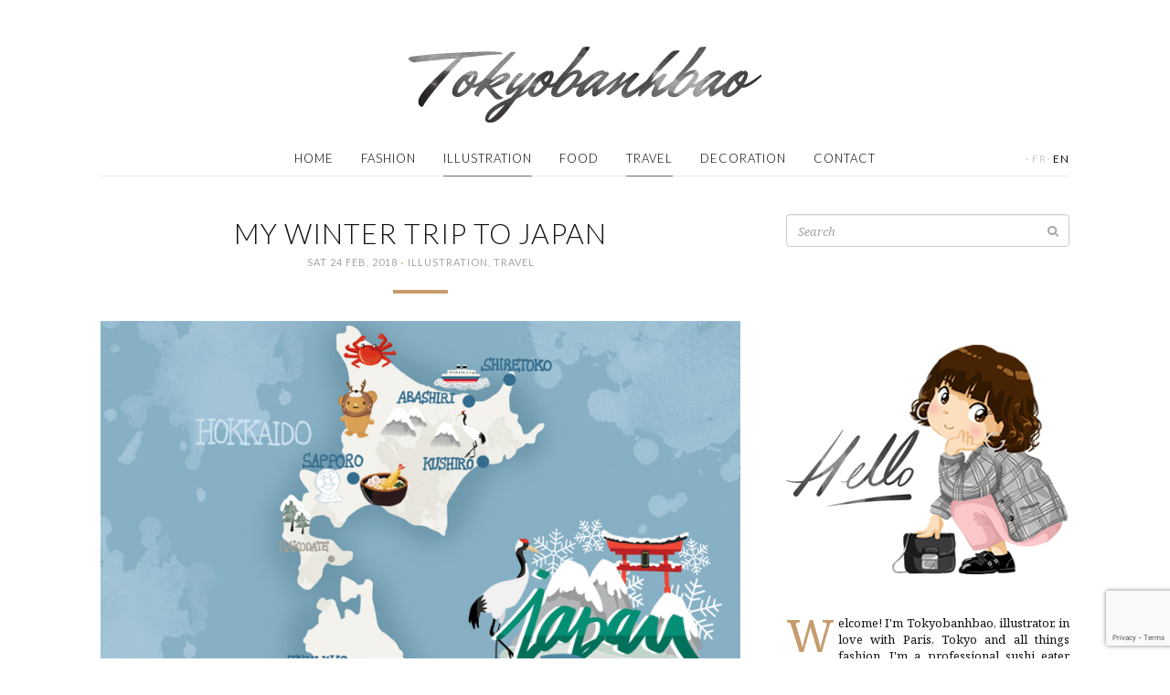

--- FILE ---
content_type: text/html; charset=UTF-8
request_url: http://www.tokyobanhbao.com/en/2018/02/24/my-winter-trip-to-japan/
body_size: 28807
content:
<!doctype html>
<html class="no-js" lang="en-US">
<head>
  <meta charset="utf-8">
  <meta http-equiv="X-UA-Compatible" content="IE=edge">
  <title>My winter trip to Japan | Le monde de Tokyobanhbao: Blog Mode gourmand</title>
  <meta name="viewport" content="width=device-width, initial-scale=1">

  <meta name='robots' content='max-image-preview:large' />
	<style>img:is([sizes="auto" i], [sizes^="auto," i]) { contain-intrinsic-size: 3000px 1500px }</style>
	<link rel="alternate" href="https://www.tokyobanhbao.com/2018/02/24/mon-voyage-d-hiver-au-japon-conseils/" hreflang="fr" />
<link rel="alternate" href="https://www.tokyobanhbao.com/en/2018/02/24/my-winter-trip-to-japan/" hreflang="en" />
<link rel='dns-prefetch' href='//ajax.googleapis.com' />
<link rel='dns-prefetch' href='//maps.googleapis.com' />
<link rel="alternate" type="application/rss+xml" title="Le monde de Tokyobanhbao: Blog Mode gourmand &raquo; My winter trip to Japan Comments Feed" href="https://www.tokyobanhbao.com/en/2018/02/24/my-winter-trip-to-japan/feed/" />
<script type="text/javascript">
/* <![CDATA[ */
window._wpemojiSettings = {"baseUrl":"https:\/\/s.w.org\/images\/core\/emoji\/16.0.1\/72x72\/","ext":".png","svgUrl":"https:\/\/s.w.org\/images\/core\/emoji\/16.0.1\/svg\/","svgExt":".svg","source":{"concatemoji":"http:\/\/www.tokyobanhbao.com\/wp-includes\/js\/wp-emoji-release.min.js?ver=6.8.3"}};
/*! This file is auto-generated */
!function(s,n){var o,i,e;function c(e){try{var t={supportTests:e,timestamp:(new Date).valueOf()};sessionStorage.setItem(o,JSON.stringify(t))}catch(e){}}function p(e,t,n){e.clearRect(0,0,e.canvas.width,e.canvas.height),e.fillText(t,0,0);var t=new Uint32Array(e.getImageData(0,0,e.canvas.width,e.canvas.height).data),a=(e.clearRect(0,0,e.canvas.width,e.canvas.height),e.fillText(n,0,0),new Uint32Array(e.getImageData(0,0,e.canvas.width,e.canvas.height).data));return t.every(function(e,t){return e===a[t]})}function u(e,t){e.clearRect(0,0,e.canvas.width,e.canvas.height),e.fillText(t,0,0);for(var n=e.getImageData(16,16,1,1),a=0;a<n.data.length;a++)if(0!==n.data[a])return!1;return!0}function f(e,t,n,a){switch(t){case"flag":return n(e,"\ud83c\udff3\ufe0f\u200d\u26a7\ufe0f","\ud83c\udff3\ufe0f\u200b\u26a7\ufe0f")?!1:!n(e,"\ud83c\udde8\ud83c\uddf6","\ud83c\udde8\u200b\ud83c\uddf6")&&!n(e,"\ud83c\udff4\udb40\udc67\udb40\udc62\udb40\udc65\udb40\udc6e\udb40\udc67\udb40\udc7f","\ud83c\udff4\u200b\udb40\udc67\u200b\udb40\udc62\u200b\udb40\udc65\u200b\udb40\udc6e\u200b\udb40\udc67\u200b\udb40\udc7f");case"emoji":return!a(e,"\ud83e\udedf")}return!1}function g(e,t,n,a){var r="undefined"!=typeof WorkerGlobalScope&&self instanceof WorkerGlobalScope?new OffscreenCanvas(300,150):s.createElement("canvas"),o=r.getContext("2d",{willReadFrequently:!0}),i=(o.textBaseline="top",o.font="600 32px Arial",{});return e.forEach(function(e){i[e]=t(o,e,n,a)}),i}function t(e){var t=s.createElement("script");t.src=e,t.defer=!0,s.head.appendChild(t)}"undefined"!=typeof Promise&&(o="wpEmojiSettingsSupports",i=["flag","emoji"],n.supports={everything:!0,everythingExceptFlag:!0},e=new Promise(function(e){s.addEventListener("DOMContentLoaded",e,{once:!0})}),new Promise(function(t){var n=function(){try{var e=JSON.parse(sessionStorage.getItem(o));if("object"==typeof e&&"number"==typeof e.timestamp&&(new Date).valueOf()<e.timestamp+604800&&"object"==typeof e.supportTests)return e.supportTests}catch(e){}return null}();if(!n){if("undefined"!=typeof Worker&&"undefined"!=typeof OffscreenCanvas&&"undefined"!=typeof URL&&URL.createObjectURL&&"undefined"!=typeof Blob)try{var e="postMessage("+g.toString()+"("+[JSON.stringify(i),f.toString(),p.toString(),u.toString()].join(",")+"));",a=new Blob([e],{type:"text/javascript"}),r=new Worker(URL.createObjectURL(a),{name:"wpTestEmojiSupports"});return void(r.onmessage=function(e){c(n=e.data),r.terminate(),t(n)})}catch(e){}c(n=g(i,f,p,u))}t(n)}).then(function(e){for(var t in e)n.supports[t]=e[t],n.supports.everything=n.supports.everything&&n.supports[t],"flag"!==t&&(n.supports.everythingExceptFlag=n.supports.everythingExceptFlag&&n.supports[t]);n.supports.everythingExceptFlag=n.supports.everythingExceptFlag&&!n.supports.flag,n.DOMReady=!1,n.readyCallback=function(){n.DOMReady=!0}}).then(function(){return e}).then(function(){var e;n.supports.everything||(n.readyCallback(),(e=n.source||{}).concatemoji?t(e.concatemoji):e.wpemoji&&e.twemoji&&(t(e.twemoji),t(e.wpemoji)))}))}((window,document),window._wpemojiSettings);
/* ]]> */
</script>
<style id='wp-emoji-styles-inline-css' type='text/css'>

	img.wp-smiley, img.emoji {
		display: inline !important;
		border: none !important;
		box-shadow: none !important;
		height: 1em !important;
		width: 1em !important;
		margin: 0 0.07em !important;
		vertical-align: -0.1em !important;
		background: none !important;
		padding: 0 !important;
	}
</style>
<link rel='stylesheet' id='wp-block-library-css' href='http://www.tokyobanhbao.com/wp-includes/css/dist/block-library/style.min.css?ver=6.8.3' type='text/css' media='all' />
<style id='classic-theme-styles-inline-css' type='text/css'>
/*! This file is auto-generated */
.wp-block-button__link{color:#fff;background-color:#32373c;border-radius:9999px;box-shadow:none;text-decoration:none;padding:calc(.667em + 2px) calc(1.333em + 2px);font-size:1.125em}.wp-block-file__button{background:#32373c;color:#fff;text-decoration:none}
</style>
<style id='global-styles-inline-css' type='text/css'>
:root{--wp--preset--aspect-ratio--square: 1;--wp--preset--aspect-ratio--4-3: 4/3;--wp--preset--aspect-ratio--3-4: 3/4;--wp--preset--aspect-ratio--3-2: 3/2;--wp--preset--aspect-ratio--2-3: 2/3;--wp--preset--aspect-ratio--16-9: 16/9;--wp--preset--aspect-ratio--9-16: 9/16;--wp--preset--color--black: #000000;--wp--preset--color--cyan-bluish-gray: #abb8c3;--wp--preset--color--white: #ffffff;--wp--preset--color--pale-pink: #f78da7;--wp--preset--color--vivid-red: #cf2e2e;--wp--preset--color--luminous-vivid-orange: #ff6900;--wp--preset--color--luminous-vivid-amber: #fcb900;--wp--preset--color--light-green-cyan: #7bdcb5;--wp--preset--color--vivid-green-cyan: #00d084;--wp--preset--color--pale-cyan-blue: #8ed1fc;--wp--preset--color--vivid-cyan-blue: #0693e3;--wp--preset--color--vivid-purple: #9b51e0;--wp--preset--gradient--vivid-cyan-blue-to-vivid-purple: linear-gradient(135deg,rgba(6,147,227,1) 0%,rgb(155,81,224) 100%);--wp--preset--gradient--light-green-cyan-to-vivid-green-cyan: linear-gradient(135deg,rgb(122,220,180) 0%,rgb(0,208,130) 100%);--wp--preset--gradient--luminous-vivid-amber-to-luminous-vivid-orange: linear-gradient(135deg,rgba(252,185,0,1) 0%,rgba(255,105,0,1) 100%);--wp--preset--gradient--luminous-vivid-orange-to-vivid-red: linear-gradient(135deg,rgba(255,105,0,1) 0%,rgb(207,46,46) 100%);--wp--preset--gradient--very-light-gray-to-cyan-bluish-gray: linear-gradient(135deg,rgb(238,238,238) 0%,rgb(169,184,195) 100%);--wp--preset--gradient--cool-to-warm-spectrum: linear-gradient(135deg,rgb(74,234,220) 0%,rgb(151,120,209) 20%,rgb(207,42,186) 40%,rgb(238,44,130) 60%,rgb(251,105,98) 80%,rgb(254,248,76) 100%);--wp--preset--gradient--blush-light-purple: linear-gradient(135deg,rgb(255,206,236) 0%,rgb(152,150,240) 100%);--wp--preset--gradient--blush-bordeaux: linear-gradient(135deg,rgb(254,205,165) 0%,rgb(254,45,45) 50%,rgb(107,0,62) 100%);--wp--preset--gradient--luminous-dusk: linear-gradient(135deg,rgb(255,203,112) 0%,rgb(199,81,192) 50%,rgb(65,88,208) 100%);--wp--preset--gradient--pale-ocean: linear-gradient(135deg,rgb(255,245,203) 0%,rgb(182,227,212) 50%,rgb(51,167,181) 100%);--wp--preset--gradient--electric-grass: linear-gradient(135deg,rgb(202,248,128) 0%,rgb(113,206,126) 100%);--wp--preset--gradient--midnight: linear-gradient(135deg,rgb(2,3,129) 0%,rgb(40,116,252) 100%);--wp--preset--font-size--small: 13px;--wp--preset--font-size--medium: 20px;--wp--preset--font-size--large: 36px;--wp--preset--font-size--x-large: 42px;--wp--preset--spacing--20: 0.44rem;--wp--preset--spacing--30: 0.67rem;--wp--preset--spacing--40: 1rem;--wp--preset--spacing--50: 1.5rem;--wp--preset--spacing--60: 2.25rem;--wp--preset--spacing--70: 3.38rem;--wp--preset--spacing--80: 5.06rem;--wp--preset--shadow--natural: 6px 6px 9px rgba(0, 0, 0, 0.2);--wp--preset--shadow--deep: 12px 12px 50px rgba(0, 0, 0, 0.4);--wp--preset--shadow--sharp: 6px 6px 0px rgba(0, 0, 0, 0.2);--wp--preset--shadow--outlined: 6px 6px 0px -3px rgba(255, 255, 255, 1), 6px 6px rgba(0, 0, 0, 1);--wp--preset--shadow--crisp: 6px 6px 0px rgba(0, 0, 0, 1);}:where(.is-layout-flex){gap: 0.5em;}:where(.is-layout-grid){gap: 0.5em;}body .is-layout-flex{display: flex;}.is-layout-flex{flex-wrap: wrap;align-items: center;}.is-layout-flex > :is(*, div){margin: 0;}body .is-layout-grid{display: grid;}.is-layout-grid > :is(*, div){margin: 0;}:where(.wp-block-columns.is-layout-flex){gap: 2em;}:where(.wp-block-columns.is-layout-grid){gap: 2em;}:where(.wp-block-post-template.is-layout-flex){gap: 1.25em;}:where(.wp-block-post-template.is-layout-grid){gap: 1.25em;}.has-black-color{color: var(--wp--preset--color--black) !important;}.has-cyan-bluish-gray-color{color: var(--wp--preset--color--cyan-bluish-gray) !important;}.has-white-color{color: var(--wp--preset--color--white) !important;}.has-pale-pink-color{color: var(--wp--preset--color--pale-pink) !important;}.has-vivid-red-color{color: var(--wp--preset--color--vivid-red) !important;}.has-luminous-vivid-orange-color{color: var(--wp--preset--color--luminous-vivid-orange) !important;}.has-luminous-vivid-amber-color{color: var(--wp--preset--color--luminous-vivid-amber) !important;}.has-light-green-cyan-color{color: var(--wp--preset--color--light-green-cyan) !important;}.has-vivid-green-cyan-color{color: var(--wp--preset--color--vivid-green-cyan) !important;}.has-pale-cyan-blue-color{color: var(--wp--preset--color--pale-cyan-blue) !important;}.has-vivid-cyan-blue-color{color: var(--wp--preset--color--vivid-cyan-blue) !important;}.has-vivid-purple-color{color: var(--wp--preset--color--vivid-purple) !important;}.has-black-background-color{background-color: var(--wp--preset--color--black) !important;}.has-cyan-bluish-gray-background-color{background-color: var(--wp--preset--color--cyan-bluish-gray) !important;}.has-white-background-color{background-color: var(--wp--preset--color--white) !important;}.has-pale-pink-background-color{background-color: var(--wp--preset--color--pale-pink) !important;}.has-vivid-red-background-color{background-color: var(--wp--preset--color--vivid-red) !important;}.has-luminous-vivid-orange-background-color{background-color: var(--wp--preset--color--luminous-vivid-orange) !important;}.has-luminous-vivid-amber-background-color{background-color: var(--wp--preset--color--luminous-vivid-amber) !important;}.has-light-green-cyan-background-color{background-color: var(--wp--preset--color--light-green-cyan) !important;}.has-vivid-green-cyan-background-color{background-color: var(--wp--preset--color--vivid-green-cyan) !important;}.has-pale-cyan-blue-background-color{background-color: var(--wp--preset--color--pale-cyan-blue) !important;}.has-vivid-cyan-blue-background-color{background-color: var(--wp--preset--color--vivid-cyan-blue) !important;}.has-vivid-purple-background-color{background-color: var(--wp--preset--color--vivid-purple) !important;}.has-black-border-color{border-color: var(--wp--preset--color--black) !important;}.has-cyan-bluish-gray-border-color{border-color: var(--wp--preset--color--cyan-bluish-gray) !important;}.has-white-border-color{border-color: var(--wp--preset--color--white) !important;}.has-pale-pink-border-color{border-color: var(--wp--preset--color--pale-pink) !important;}.has-vivid-red-border-color{border-color: var(--wp--preset--color--vivid-red) !important;}.has-luminous-vivid-orange-border-color{border-color: var(--wp--preset--color--luminous-vivid-orange) !important;}.has-luminous-vivid-amber-border-color{border-color: var(--wp--preset--color--luminous-vivid-amber) !important;}.has-light-green-cyan-border-color{border-color: var(--wp--preset--color--light-green-cyan) !important;}.has-vivid-green-cyan-border-color{border-color: var(--wp--preset--color--vivid-green-cyan) !important;}.has-pale-cyan-blue-border-color{border-color: var(--wp--preset--color--pale-cyan-blue) !important;}.has-vivid-cyan-blue-border-color{border-color: var(--wp--preset--color--vivid-cyan-blue) !important;}.has-vivid-purple-border-color{border-color: var(--wp--preset--color--vivid-purple) !important;}.has-vivid-cyan-blue-to-vivid-purple-gradient-background{background: var(--wp--preset--gradient--vivid-cyan-blue-to-vivid-purple) !important;}.has-light-green-cyan-to-vivid-green-cyan-gradient-background{background: var(--wp--preset--gradient--light-green-cyan-to-vivid-green-cyan) !important;}.has-luminous-vivid-amber-to-luminous-vivid-orange-gradient-background{background: var(--wp--preset--gradient--luminous-vivid-amber-to-luminous-vivid-orange) !important;}.has-luminous-vivid-orange-to-vivid-red-gradient-background{background: var(--wp--preset--gradient--luminous-vivid-orange-to-vivid-red) !important;}.has-very-light-gray-to-cyan-bluish-gray-gradient-background{background: var(--wp--preset--gradient--very-light-gray-to-cyan-bluish-gray) !important;}.has-cool-to-warm-spectrum-gradient-background{background: var(--wp--preset--gradient--cool-to-warm-spectrum) !important;}.has-blush-light-purple-gradient-background{background: var(--wp--preset--gradient--blush-light-purple) !important;}.has-blush-bordeaux-gradient-background{background: var(--wp--preset--gradient--blush-bordeaux) !important;}.has-luminous-dusk-gradient-background{background: var(--wp--preset--gradient--luminous-dusk) !important;}.has-pale-ocean-gradient-background{background: var(--wp--preset--gradient--pale-ocean) !important;}.has-electric-grass-gradient-background{background: var(--wp--preset--gradient--electric-grass) !important;}.has-midnight-gradient-background{background: var(--wp--preset--gradient--midnight) !important;}.has-small-font-size{font-size: var(--wp--preset--font-size--small) !important;}.has-medium-font-size{font-size: var(--wp--preset--font-size--medium) !important;}.has-large-font-size{font-size: var(--wp--preset--font-size--large) !important;}.has-x-large-font-size{font-size: var(--wp--preset--font-size--x-large) !important;}
:where(.wp-block-post-template.is-layout-flex){gap: 1.25em;}:where(.wp-block-post-template.is-layout-grid){gap: 1.25em;}
:where(.wp-block-columns.is-layout-flex){gap: 2em;}:where(.wp-block-columns.is-layout-grid){gap: 2em;}
:root :where(.wp-block-pullquote){font-size: 1.5em;line-height: 1.6;}
</style>
<link rel='stylesheet' id='roots_css-css' href='http://www.tokyobanhbao.com/wp-content/themes/tokyobanhbao/assets/css/main.min.css?50524fa99bf1857c81e7bd77b031ba12' type='text/css' media='all' />
<script type="text/javascript" src="http://www.tokyobanhbao.com/wp-content/themes/tokyobanhbao/assets/js/vendor/modernizr.min.js" id="modernizr-js"></script>
<script type="text/javascript" src="//ajax.googleapis.com/ajax/libs/jquery/1.11.1/jquery.min.js" id="jquery-js"></script>
<script>window.jQuery || document.write('<script src="http://www.tokyobanhbao.com/wp-content/themes/tokyobanhbao/assets/vendor/jquery/dist/jquery.min.js?1.11.1"><\/script>')</script>
<script type="text/javascript" src="https://maps.googleapis.com/maps/api/js?key=AIzaSyA2ZH2NRJGMhjYseqMBDGmUyelHU97s3j4&amp;sensor=false&amp;language=en&amp;ver=6.8.3" id="google-maps-js"></script>
<script type="text/javascript" src="http://www.tokyobanhbao.com/wp-content/themes/tokyobanhbao/assets/vendor/google-maps-clusterer/markerclusterer_compiled.js?ver=6.8.3" id="google-maps-clusterer-js"></script>
<link rel="https://api.w.org/" href="https://www.tokyobanhbao.com/wp-json/" /><link rel="alternate" title="JSON" type="application/json" href="https://www.tokyobanhbao.com/wp-json/wp/v2/posts/60730" /><link rel="EditURI" type="application/rsd+xml" title="RSD" href="https://www.tokyobanhbao.com/xmlrpc.php?rsd" />
<link rel="canonical" href="https://www.tokyobanhbao.com/en/2018/02/24/my-winter-trip-to-japan/" />
<link rel='shortlink' href='https://www.tokyobanhbao.com/?p=60730' />
<link rel="alternate" title="oEmbed (JSON)" type="application/json+oembed" href="https://www.tokyobanhbao.com/wp-json/oembed/1.0/embed?url=https%3A%2F%2Fwww.tokyobanhbao.com%2Fen%2F2018%2F02%2F24%2Fmy-winter-trip-to-japan%2F" />
<link rel="alternate" title="oEmbed (XML)" type="text/xml+oembed" href="https://www.tokyobanhbao.com/wp-json/oembed/1.0/embed?url=https%3A%2F%2Fwww.tokyobanhbao.com%2Fen%2F2018%2F02%2F24%2Fmy-winter-trip-to-japan%2F&#038;format=xml" />
	
<style type="text/css" media="screen">
	#rotator {
		position: relative;
		width: 310px;
		height: 256px;
		margin: 0; padding: 0;
		overflow: hidden;
	}
</style>
	

  <link href='http://fonts.googleapis.com/css?family=Lato:300,400' rel='stylesheet' type='text/css'>
  <link href='http://fonts.googleapis.com/css?family=Mr+Dafoe' rel='stylesheet' type='text/css'>
  <link href='http://fonts.googleapis.com/css?family=Noto+Serif:400,400italic' rel='stylesheet' type='text/css'>

  <link rel="alternate" type="application/rss+xml" title="Le monde de Tokyobanhbao: Blog Mode gourmand Feed" href="https://www.tokyobanhbao.com/en/feed/">
  <link rel="shortcut icon" href="http://www.tokyobanhbao.com/wp-content/themes/tokyobanhbao/assets/img/favicon.png">
</head>
<body class="wp-singular post-template-default single single-post postid-60730 single-format-standard wp-theme-tokyobanhbao sidebar-primary">
  <div id="fb-root"></div>
<script>(function(d, s, id) {
  var js, fjs = d.getElementsByTagName(s)[0];
  if (d.getElementById(id)) return;
  js = d.createElement(s); js.id = id;
  js.src = "//connect.facebook.net/en_US/sdk.js#xfbml=1&appId=603617619754265&version=v2.0";
  fjs.parentNode.insertBefore(js, fjs);
}(document, 'script', 'facebook-jssdk'));</script>
<script>!function(d,s,id){var js,fjs=d.getElementsByTagName(s)[0],p=/^http:/.test(d.location)?'http':'https';if(!d.getElementById(id)){js=d.createElement(s);js.id=id;js.src=p+'://platform.twitter.com/widgets.js';fjs.parentNode.insertBefore(js,fjs);}}(document, 'script', 'twitter-wjs');</script>
<script type="text/javascript" async src="//assets.pinterest.com/js/pinit.js"></script>

  <!--[if lt IE 8]>
    <div class="alert alert-warning">
      You are using an <strong>outdated</strong> browser. Please <a href="http://browsehappy.com/">upgrade your browser</a> to improve your experience.    </div>
  <![endif]-->

  <header class="banner navbar" role="banner">
<div class="container">
    <div class="header-wrap">
        <div class="navbar-header">
                    <button type="button" class="navbar-toggle collapsed" data-toggle="collapse" data-target=".navbar-collapse">
                <span class="sr-only">Toggle navigation</span>
                <span class="icon-bar"></span>
                <span class="icon-bar"></span>
                <span class="icon-bar"></span>
            </button>
            <!-- <a class="navbar-brand" href="https://www.tokyobanhbao.com/en/">Le monde de Tokyobanhbao: Blog Mode gourmand</a> -->
                  <div class="navbar-logo">
            <a href="https://www.tokyobanhbao.com/en/">
              <img src="http://www.tokyobanhbao.com/wp-content/themes/tokyobanhbao/assets/img/logo-header.png" width="386" height="83" alt="Le monde de Tokyobanhbao: Blog Mode gourmand" />
            </a>
          </div>
        </div>
        <nav class="collapse navbar-collapse" role="navigation"><ul id="menu-primary-navigation-en" class="nav navbar-nav"><li class="menu-home"><a href="http://www.tokyobanhbao.com/en/">Home</a></li>
<li class="menu-fashion"><a href="https://www.tokyobanhbao.com/en/category/fashion/">Fashion</a></li>
<li class="current-post-ancestor active current-post-parent menu-illustration"><a href="https://www.tokyobanhbao.com/en/category/illustration-en/">Illustration</a></li>
<li class="menu-food"><a href="https://www.tokyobanhbao.com/en/category/food-en/">Food</a></li>
<li class="current-post-ancestor active current-post-parent menu-travel"><a href="https://www.tokyobanhbao.com/en/category/travel/">Travel</a></li>
<li class="menu-decoration"><a href="https://www.tokyobanhbao.com/en/category/decoration-en/">Decoration</a></li>
<li class="menu-contact"><a href="https://www.tokyobanhbao.com/en/contact-en/">Contact</a></li>
</ul><div class="lang-menu"><i>·</i><a href="https://www.tokyobanhbao.com/2018/02/24/mon-voyage-d-hiver-au-japon-conseils/" >fr</a><i>·</i><a href="https://www.tokyobanhbao.com/en/2018/02/24/my-winter-trip-to-japan/" class="active">en</a></div></nav>
    </div>
</div>
</header>

  <div class="wrap container" role="document">
    <div class="content">
            <main class="main" role="main">
          <article class="post-60730 post type-post status-publish format-standard has-post-thumbnail hentry category-illustration-en category-travel tag-hokkaido tag-japan-en tag-japan-winter-trip-english">
    <header>
      <h1 class="entry-title">My winter trip to Japan</h1>
      <time class="published" datetime="2018-02-24T10:41:30+01:00">Sat 24 Feb, 2018</time>
<i class="dot">·</i> <span class="category"><a href="https://www.tokyobanhbao.com/en/category/illustration-en/" rel="category tag">Illustration</a>, <a href="https://www.tokyobanhbao.com/en/category/travel/" rel="category tag">Travel</a></span>
<div class="hr"></div>
    </header>
    <div class="entry-content">
      <p><img fetchpriority="high" decoding="async" class="alignnone size-full wp-image-60716" src="http://www.tokyobanhbao.com/wp-content/uploads/2018/02/carte-japon_hokkaido_illustree_voyage_hiver.gif" alt="" width="827" height="978" /></p>
<p style="text-align: justify;">Here we are ! For those who didn’t follow me on <a href="http://instagram.com/tokyobanhbao/" target="_blank" rel="noopener">Instagram</a>, I traveled <em><strong>3 weeks in Japan</strong></em> with my SO and I think we probably had the best experience we could have had.</p>
<p style="text-align: justify;">It’s already our<em><strong> 4th time</strong></em> to travel to the country of rising sun. After <a href="http://www.tokyobanhbao.com/tag/japan-travel-diary/" target="_blank" rel="noopener">spring</a> and <a href="http://www.tokyobanhbao.com/tag/japan-trip-fall-2015/" target="_blank" rel="noopener">autumn</a>, we wanted to explore this country during winter time, and what a great idea it was! we came back amazed by these holidays.</p>
<p style="text-align: justify;">Knowing that I am already a fan of Japan, I knew I would like this trip but not to that extend. Especially as I hadn’t prepared anything prior going: I admit I totally delegated.</p>
<p>&nbsp;</p>
<p><img decoding="async" class="alignnone size-full wp-image-60664" src="http://www.tokyobanhbao.com/wp-content/uploads/2018/02/journal_bord_illustre_voyage_japon_hiver.jpg" alt="" width="700" height="741" /></p>
<p>&nbsp;</p>
<p style="text-align: justify;">It’s <em><strong>my dear love</strong> </em>who carries the laurels this time, as he’d spent long hours in front of his screen to book hotels, find spots of interest, measure distances, etc. For lack of time, I was approving without really looking into it and I gave him carte blanche for this trip. Therefore we can warmly thank him for the program of the next few weeks on this blog!</p>
<p style="text-align: justify;">Before going into details in each place, I will try to give<em><strong> my advices</strong></em> for those who would be interested in following <em><strong>the Japanese winter adventure</strong></em>. This season is often left on the side as people travel for hanami during spring but as for me, it also totally worth the try… only need to know if you are sensitive to cold or not!</p>
<p>&nbsp;</p>
<h3 style="text-align: center;"><strong>Japan in winter</strong></h3>
<p><img decoding="async" class="alignnone size-full wp-image-60694" src="http://www.tokyobanhbao.com/wp-content/uploads/2018/02/onsen_tsurunoyu_nyuto_akita_open_air_bath.jpg" alt="" width="700" height="467" /></p>
<p>I had watched documentaries about Japan in winter and I knew it had some potential. Anyway each season has potential in Japan!</p>
<p style="text-align: justify;">The thing that may scared a few of you is <em><strong>the temperature</strong></em> and the fact that you need to cover up with layers before going out. However, nothing to compare with Lapland or Canada: during our stay, the coldest temperature we got in Hokkaido (based on my Iphone!) were around<em><strong> -12 °C</strong></em>. In Tokyo is was about <em><strong>4-5°C</strong></em>, which is pretty similar to a Parisian winter.</p>
<p>&nbsp;</p>
<p><img loading="lazy" decoding="async" class="alignnone size-full wp-image-60678" src="http://www.tokyobanhbao.com/wp-content/uploads/2018/02/abashiri_ice_breaker_view.jpg" alt="" width="700" height="467" /></p>
<p><img loading="lazy" decoding="async" class="alignnone size-full wp-image-60670" src="http://www.tokyobanhbao.com/wp-content/uploads/2018/02/japon_akita_tsurunoyu_onsen_snow.jpg" alt="" width="700" height="1021" /></p>
<p>&nbsp;</p>
<p style="text-align: justify;">The advantage to travel during this season is the almost <em><strong>non-existant tourist</strong></em> in the area: we still saw a few groups of Chinese and Japanese tourists but almost no Westerners! It made it easier to visit, more confortable and gave the impression of being an explorer who just discovered a new land, which was fascinating.</p>
<p style="text-align: justify;">Regarding the logistic, I will explain after but as always in this country, everything goes straight, on time and in order in spite of the bad weather so no need to worry.</p>
<p>&nbsp;</p>
<h3 style="text-align: center;"><strong>Trip duration</strong></h3>
<p><img loading="lazy" decoding="async" class="alignnone size-full wp-image-60681" src="http://www.tokyobanhbao.com/wp-content/uploads/2018/02/asakusa_temple_fumee_japon_tokyo.jpg" alt="" width="700" height="1050" /></p>
<p>&nbsp;</p>
<p style="text-align: justify;">We traveled during<em><strong> 3 weeks (from January 25th to February 15th)</strong></em>, which was quite confortable to visit without only giving a glance over places. We stayed <em><strong>the first 10 days in Tokyo</strong></em> in order to visit the few things we hadn’t had the chance to see before and to see the places from a local perspective without pressure.</p>
<p style="text-align: justify;">The rest of the trip to Akita and Hokkaido might have been a bit more confortable if we hadn’t stayed that long in Tokyo.</p>
<p style="text-align: justify;">Ideally, if you prefer wide spaces and nature, only stay 1 week in Tokyo and keep the 2 others to visit north side and Hokkaido. In any case when travelling to Japan (somehow to pay off airline tickets), it seems that <em><strong>2 weeks</strong> </em>are needed.</p>
<p>&nbsp;</p>
<h3 style="text-align: center;"><strong>Plan the stopovers</strong></h3>
<p><img loading="lazy" decoding="async" class="alignnone size-full wp-image-60692" src="http://www.tokyobanhbao.com/wp-content/uploads/2018/02/hanayashiki_parc_tokyo_crepe.jpg" alt="" width="700" height="1036" /></p>
<p>&nbsp;</p>
<p style="text-align: justify;">You can see the different stopovers on the<em><strong> illustrated map</strong></em> above. It was a bit tight but it really worth it!</p>
<p style="text-align: justify;">As per the outside Tokyo part, my advice would be to stay minimum <em><strong>2 nights in each chosen city,</strong></em> which we did most of the time except for Toenoyu onsen (near Tazawako) and Kushiro where we only stayed one night (because no room available in the ryokans at the chosen dates and also because of the timing).</p>
<p>&nbsp;</p>
<p><img loading="lazy" decoding="async" class="alignnone size-full wp-image-60688" src="http://www.tokyobanhbao.com/wp-content/uploads/2018/02/osamu_tezuka_tribute_sapporo_sculpture_snow.jpg" alt="" width="700" height="463" /></p>
<p>&nbsp;</p>
<p style="text-align: justify;">When it comes to cities in Hokkaido, we had to make choices for the stops. Our main goal was to attend the <em><strong>Sapporo Snow Festival</strong></em>, which is held early February every year: only 2 nights were more than enough but it was in high demand (so you’d better check the hotels in advance).</p>
<p style="text-align: justify;">For the rest, I will give you more details when I will tell you about <em><strong>Hokkaido</strong></em>, but you should know that they are a lot of other interesting cities we didn’t get the chance to visit this time! You can still have a look at my previous trips <a href="http://www.tokyobanhbao.com/tag/japan-travel-diary/" target="_blank" rel="noopener">here</a> and <a href="http://www.tokyobanhbao.com/tag/japan-trip-fall-2015/" target="_blank" rel="noopener">here</a> to see other destinations in Japan.</p>
<p>&nbsp;</p>
<h3 style="text-align: center;"><strong>The plane</strong></h3>
<p><img loading="lazy" decoding="async" class="alignnone size-full wp-image-60697" src="http://www.tokyobanhbao.com/wp-content/uploads/2018/02/star_wars_ana_avion_sieges_R2D2.jpg" alt="" width="700" height="441" /></p>
<p>&nbsp;</p>
<p style="text-align: justify;">We bought our tickets last October and I don’t really have tips to find good deals apart from checking online the prices with price-comparison websites. On contrary to our previous trips, this time we chose the <em><strong>Japanese airlines Ana</strong></em>, which offers direct flight from Paris to Tokyo.</p>
<p style="text-align: justify;">I think it’s my first time to take a <em><strong>direct flight</strong></em> to Japan. Obviously it’s more expensive but we wanted to have this comfort. We actually purchased our tickets with the agency &#8220;Voyages à la carte&#8221; (Sainte Anne street, in Paris), which is well informed about the promotions for Japanese direct flights.</p>
<p style="text-align: justify;">We also booked there our flight from Kushiro to Tokyo.</p>
<p>&nbsp;</p>
<p><img loading="lazy" decoding="async" class="alignnone size-full wp-image-60699" src="http://www.tokyobanhbao.com/wp-content/uploads/2018/02/bb8_menu_ana_flight_japon_star_wars.jpg" alt="" width="700" height="909" /></p>
<p>&nbsp;</p>
<p style="text-align: justify;">And what a surprise on our way back to Paris, we flew with the <em><strong>Star Wars aircraft</strong></em>! I heard about these Star Wars planes but I didn’t think I would have the chance one day to travel inside (flights are decided last minute so I don’t think it’s possible to plan in advance).</p>
<p style="text-align: justify;">On board, we were welcomed by Master Yoda, the flight attendant, glasses and napkins are all in the colors of R2-D2, a welcome message is done by C3-PO… In other words, everything to be comforted before going back to France!</p>
<p>&nbsp;</p>
<h3 style="text-align: center;"><strong>The train and the JR Pass</strong></h3>
<p><img loading="lazy" decoding="async" class="alignnone size-full wp-image-60683" src="http://www.tokyobanhbao.com/wp-content/uploads/2018/02/train_shiretoko_neige_hokkaido.jpg" alt="" width="700" height="454" /></p>
<p>&nbsp;</p>
<p style="text-align: justify;">We spent quite a lot of time during this trip in the trains. But as I already explained in the past<em><strong> I love taking Japanese trains</strong></em> because they are always on time, and very comfortable (a lot of space for the legs and luggages), the view from the windows is amazing and the food at the train stations is excellent (passion <a href="http://www.tokyobanhbao.com/en/2014/05/13/day-9-on-the-train-to-osaka/" target="_blank" rel="noopener">Ekiben</a>). It’s really not a chore.</p>
<p style="text-align: justify;">As always we ordered in advance <em><strong>a one-week JR Pass</strong></em>, which allows to use all the JR trains in an unlimited way. The only issue during this trip was<em><strong> the low frequency of trains</strong> <strong>in Hokkaido</strong></em>: it’s really important to take it into consideration as sometimes there are only 2 trains during the day to go to a specific city for example.</p>
<p style="text-align: justify;">Also, try to do <em><strong>all your transfer the same week</strong></em> or two weeks, to make sure you won’t need to buy another JR pass.</p>
<p>&nbsp;</p>
<p><img loading="lazy" decoding="async" class="alignnone size-full wp-image-60685" src="http://www.tokyobanhbao.com/wp-content/uploads/2018/02/train_kokkaido_fauteuils_vue.jpg" alt="" width="700" height="987" /></p>
<p>&nbsp;</p>
<p style="text-align: justify;">Once you got the JR Pass at the airport, and with a calendar, <em><strong>book all your train tickets</strong></em> (main stations in Tokyo have JR counters).</p>
<p style="text-align: justify;">This task might be a bit tough as the person at the counter doesn’t speak (or a little) English but it’s essential to travel peacefully and to make sure you will have a seat.</p>
<p>&nbsp;</p>
<h3 style="text-align: center;"><strong>Internet in Japan</strong></h3>
<p><img loading="lazy" decoding="async" class="alignnone size-full wp-image-60704" src="http://www.tokyobanhbao.com/wp-content/uploads/2018/02/parc_hanayashiki_by_night_tokyo.jpg" alt="" width="700" height="446" /></p>
<p>&nbsp;</p>
<p style="text-align: justify;">During our previous trips I didn’t use Internet on my phone because we stayed in cities big enough and I was asking people in the street.</p>
<p>This time, I rent a <em><strong>Pocket Wifi</strong></em> and I don’t regret it as it simplified our trip (83€ for 3 weeks <a href="https://www.japan-rail-pass.fr/services/pocket-wifi" target="_blank" rel="noopener">here</a> but there may be other cheaper websites maybe)!</p>
<p style="text-align: justify;">You book it online in advance and get it once you arrived at the airport and when you leave you just need to insert it in a prepaid envelope and post it.</p>
<p style="text-align: justify;">It allows to have <em><strong>network all the time and everywhere</strong></em> (expect in the very country side places but it’s not a big deal). To find our way, nothing to compare with our previous time: I was simply searching on Google maps the name of a place and hop !</p>
<p style="text-align: justify;">Even though I’ve tried to make the no-internet my priority, I must admit this pocket wifi saved us from annoying situations. So rent it without hesitation and especially if it’s your first trip!</p>
<p style="text-align: justify;">To find our way in the subway, I used the free app <em><strong>City Rail Map</strong></em>, which gives itineraries, lines to use from a point A to a point B and it was very useful.</p>
<p>&nbsp;</p>
<h3 style="text-align: center;"><strong>Accommodation </strong></h3>
<p><img loading="lazy" decoding="async" class="alignnone size-full wp-image-60672" src="http://www.tokyobanhbao.com/wp-content/uploads/2018/02/abashiri_hokuten_resort_shwadow_japon.jpg" alt="" width="700" height="700" srcset="https://www.tokyobanhbao.com/wp-content/uploads/2018/02/abashiri_hokuten_resort_shwadow_japon.jpg 700w, https://www.tokyobanhbao.com/wp-content/uploads/2018/02/abashiri_hokuten_resort_shwadow_japon-166x166.jpg 166w" sizes="auto, (max-width: 700px) 100vw, 700px" /></p>
<p>&nbsp;</p>
<p style="text-align: justify;">I recommend to book hotels<em><strong> in advance</strong></em> (it was a bit tight for us as we started looking at hotels last October and already a lot of hotels were fully booked in Hokkaido and onsen areas in Akita). So start planning during spring or summer if you want to travel the following winter.</p>
<p style="text-align: justify;">I will give <em><strong>the name of our hotels</strong></em> along with comments when I will tell you about our trip: I know accommodation is something you are always interested in but you will know all about it, don’t worry!</p>
<p>&nbsp;</p>
<h3 style="text-align: center;"><strong>Food</strong></h3>
<p><img loading="lazy" decoding="async" class="alignnone size-full wp-image-60676" src="http://www.tokyobanhbao.com/wp-content/uploads/2018/02/abashiri_restaurant_ramen_menya_kairan_.jpg" alt="" width="700" height="991" /></p>
<p>&nbsp;</p>
<p style="text-align: justify;">Believe it or not my silhouette got refined and I lost a bit of weight when I came back from Japan! We walked a lot but I think <em><strong>the Japanese food</strong> </em>really helped because we ate less sugar than in France. First, breakfast, we had fish and rice almost everyday and because the restaurants close early we usually had dinner at 6:00pm.</p>
<p style="text-align: justify;">For those who would panic about the idea of not having toasts in the morning, hotels also offer pastries and other pancakes for breakfast and there are lot of sweets in the street of Tokyo but sugar is anyway less present in the daily life.</p>
<p>&nbsp;</p>
<p><img loading="lazy" decoding="async" class="alignnone size-full wp-image-60690" src="http://www.tokyobanhbao.com/wp-content/uploads/2018/02/totoro_latte_art_glace_hokkaido.jpg" alt="" width="700" height="445" /></p>
<p>&nbsp;</p>
<p style="text-align: justify;">You’ll see article after article what kind of food I discovered but as always <em><strong>quality is excellent</strong></em> in Japan.</p>
<p style="text-align: justify;">Ironically, it’s pretty hard to find fresh fruits in supermarkets (if any, they are expensive), and I would put a damper on all that plastics they use (using plastic to wrap a single banana breaks my heart!)</p>
<p>&nbsp;</p>
<h3 style="text-align: center;"><strong>Suitcase(s)</strong></h3>
<p><img loading="lazy" decoding="async" class="alignnone size-full wp-image-60728" src="http://www.tokyobanhbao.com/wp-content/uploads/2018/02/valises_voyage_japon_stickers.jpg" alt="" width="700" height="938" /></p>
<p>&nbsp;</p>
<p style="text-align: justify;">Once again we brought a way too much. Ana airlines allowed <em><strong>2 suitcases of 23kg and one carry-on each</strong></em>, which is a dream when we think about all the souvenirs we can bring back.</p>
<p style="text-align: justify;">But we decided to take 2 big suitcases of 23kg and one small cabine luggage… which was <em><strong>cumbersome</strong></em> to move around so make sure to reduce as much as possible (one big suitcase for two and one carry-one would have been ideal I think).</p>
<p style="text-align: justify;">I didn’t bring back a lot of souvenirs: we didn’t have to buy a new suitcase (as the other time before!) but for the next time I will really try to be more minimalist with my clothes and makeup products (100ml of cleansing lotion is more than enough for 3 weeks for information).</p>
<p>&nbsp;</p>
<p style="text-align: center;"><strong><em>Electronic material </em> </strong>:</p>
<p style="text-align: justify;">Our <em><strong>Canon Eos 5D Mark II</strong> </em>camera survived without problem the low temperatures. As per the Iphone, I kept it warm inside the pocket of my down jacket to make sure the battery would last as long as possible and I used it only to take photos or movies (I had two backups chargers for one day).</p>
<p style="text-align: justify;">Make sure to bring with you <em><strong>one or two adapters</strong></em> for Japanese plugs (same as the ones for United States).</p>
<p>&nbsp;</p>
<p style="text-align: center;"><em><strong>The essentials </strong></em></p>
<p style="text-align: justify;">&#8211;<em><strong>Snow boots</strong></em> (Sorel Caribou for him and Sorel Cosy Carnival for me = mines were not as warm as his when it came to low temperatures but I wanted them less cumbersome)</p>
<p style="text-align: justify;"><em><strong>-A pair of sneakers/ boots</strong></em> for Tokyo</p>
<p style="text-align: justify;">&#8211;<em><strong>An Ultra warm Uniqlo legging</strong></em> to wear underneath pants</p>
<p style="text-align: justify;">&#8211;<em><strong>A warm coat and down jack</strong></em> to wear underneath if needed</p>
<p style="text-align: justify;">&#8211;<em><strong>Thin cashmere pullovers</strong></em></p>
<p style="text-align: justify;">&#8211;<em><strong>Thick ski socks</strong></em></p>
<p style="text-align: justify;">&#8211;<em><strong>Scarf</strong></em>, <em><strong>beanies</strong></em> and <em><strong>gloves</strong></em>.</p>
<p style="text-align: justify;">&#8211;<em><strong>Medecines</strong></em> for cold, cough and digestion etc (=it&#8217;s really difficult to communicate at the pharmacy and on the medecine boxes, everything is written in japanese kanji !)</p>
<p style="text-align: justify;">For the rest, make it as simple as possible: <em><strong>3 pullovers and 2-3 pants</strong></em> seems enough for three weeks (especially if your hotel have laundry/cleaning services). Knowing that you can buy things there, I really insist to only take the essentials or you may regret it during your travels!</p>
<p>&nbsp;</p>
<h3 style="text-align: center;"><strong>Budget</strong></h3>
<p><img loading="lazy" decoding="async" class="alignnone size-full wp-image-60701" src="http://www.tokyobanhbao.com/wp-content/uploads/2018/02/shiretoko_festival_snow_ryuhyo_igloo.jpg" alt="" width="700" height="999" /></p>
<p>&nbsp;</p>
<p style="text-align: justify;">It’s always hard to answer this question because the desires, needs and priorities depend from one person to another.</p>
<p style="text-align: justify;">Of course, a budget for this kind of trip is quite <em><strong>substantial</strong> </em>compared to a trip to Thailand but it’s totally conceivable. The black points in term of budget are housing, flight tickets/transportation but in Tokyo, I found the price of hotels much cheaper than a city such as <a href="http://www.tokyobanhbao.com/tag/new-york/" target="_blank" rel="noopener">New York.</a></p>
<p style="text-align: justify;">For the food, if you eat local it’s not expensive at all: a bento in a train station or a bowl of ramen is around 5-7€, Tokyodisneyland set menus (starter, main dish, dessert, drink) are delicious and cost about 12€.</p>
<p style="text-align: justify;">I found this very <a href="https://www.kanpai.fr/calculer-budget-voyage-japon" target="_blank" rel="noopener">useful website</a> to simulate a budget for this kind of trip.</p>
<p>&nbsp;</p>
<p><img loading="lazy" decoding="async" class="alignnone size-full wp-image-60723" src="http://www.tokyobanhbao.com/wp-content/uploads/2018/02/aurora_brise_glace_abashiri_bateau.jpg" alt="" width="700" height="1050" /></p>
<p>&nbsp;</p>
<p style="text-align: justify;">I wrote quite a lot to introduce this winter trip to Japan but it was necessary for a good start before getting deep into details for each destination!</p>
<p>As always, you can<em><strong> ask me your questions</strong></em> in the comments below and I will try to help you the best I can to prepare this trip! Thank you for reading and see you very soon in Tokyo! <em>(English translation by Quiterie)</em></p>
<p>&nbsp;</p>
<p style="text-align: justify;">PS : For the people who followed my instatories, here is my Deezer <a href="https://www.deezer.com/fr/playlist/4109570082" target="_blank" rel="noopener">musical playlist</a> which acompanied all my trip in japan and that I really loved to chose to illustrate my Instastories. Every song has now a special meaning to me, with a precise definition of the place and the atmosphere in which I was when I listened to it. &lt;3</p>
<p>&nbsp;</p>
<p style="text-align: center;"><em><span style="text-decoration: underline;">Photos et illustrations credits</span> : ©Tokyobanhbao<br />
except the Star Wars seats ©Lucasfilm ©Ana</em></p>
                      </div>
    <footer>
            <div class="entry-sharer border-top-bot">
    <div class="left">
        <div class="sharer fb">
            <div class="fb-like" data-href="https://www.tokyobanhbao.com/en/2018/02/24/my-winter-trip-to-japan/" data-layout="button_count" data-action="like" data-show-faces="false" data-share="false"></div>
        </div>
        <div class="sharer pinterest">
            <a href="//fr.pinterest.com/pin/create/button/" data-pin-do="buttonBookmark" ><img src="//assets.pinterest.com/images/pidgets/pinit_fg_en_rect_gray_20.png" /></a>
        </div>
        <div class="sharer twitter">
            <a href="https://twitter.com/share" class="twitter-share-button" data-text="My winter trip to Japan" data-via="Tokyobanhbao" data-url="https://www.tokyobanhbao.com/en/2018/02/24/my-winter-trip-to-japan/">Tweet</a>
        </div>
    </div>
    <div class="right comments-count">
        <a href="https://www.tokyobanhbao.com/en/2018/02/24/my-winter-trip-to-japan/#comments">            48 Comments <i class="fa fa-comment"></i>
        </a>    </div>
</div>
      
<div class="entry-prev-next">
    <div class="prev-post">
        <a href="https://www.tokyobanhbao.com/en/2018/02/18/happy-new-year-of-the-dog/">            <i class="fa fa-angle-left"></i>
                        <figure>
                <img width="166" height="166" src="https://www.tokyobanhbao.com/wp-content/uploads/2018/02/happy_lunar_year_dog_fond_ecran_iphone_illustration_1-166x166.jpg" class="attachment-thumbnail size-thumbnail wp-post-image" alt="" decoding="async" loading="lazy" />            </figure>
                        <span class="link">
                <span>Previous</span>
                                    <div>Happy new year of the dog !</div>
                            </span>
        </a>    </div><!--
 --><div class="next-post">
        <a href="https://www.tokyobanhbao.com/en/2018/03/01/back-to-tokyo-disneysea/">            <span class="link">
                <span>Next</span>
                                    <div>Back to Tokyo DisneySea</div>
                            </span>
                        <figure>
                <img width="166" height="166" src="https://www.tokyobanhbao.com/wp-content/uploads/2018/02/tokyodisneysea_mermaid_lagoon_pixar_playtime_blog_mode-166x166.jpg" class="attachment-thumbnail size-thumbnail wp-post-image" alt="" decoding="async" loading="lazy" />            </figure>
                        <i class="fa fa-angle-right"></i>
        </a>    </div>
</div>
      <div class="entry-related-posts">
    <h3 class="border-top-bot">Related Posts <i class="fa fa-star"></i></h3>

        <div class="related-post">
        <a href="https://www.tokyobanhbao.com/en/2017/11/13/3-days-in-catalonia/" class="caption-hover">
            <figure>
                <img width="166" height="166" src="https://www.tokyobanhbao.com/wp-content/uploads/2017/10/catalunya_experience_road_trip_map_illustration_blog_mode-166x166.gif" class="attachment-thumbnail size-thumbnail wp-post-image" alt="" decoding="async" loading="lazy" />                <figcaption>
                    <div class="pre-valign"></div><!--
                 --><div class="valign">
                        <time class="published" datetime="2018-02-24T10:41:30+01:00">13/11/17</time>
                        <h4>3 days in Catalonia</h4>
                    </div>
                    <div class="overlay"></div>
                </figcaption>
            </figure>
        </a>
    </div>
        <div class="related-post">
        <a href="https://www.tokyobanhbao.com/en/2017/07/18/my-travel-tips-for-bali/" class="caption-hover">
            <figure>
                <img width="166" height="166" src="https://www.tokyobanhbao.com/wp-content/uploads/2017/07/carte_bali_indonesie_conseils_voyage_visite_blog_mode_illustration-166x166.gif" class="attachment-thumbnail size-thumbnail wp-post-image" alt="" decoding="async" loading="lazy" />                <figcaption>
                    <div class="pre-valign"></div><!--
                 --><div class="valign">
                        <time class="published" datetime="2018-02-24T10:41:30+01:00">18/7/17</time>
                        <h4>My travel tips for Bali</h4>
                    </div>
                    <div class="overlay"></div>
                </figcaption>
            </figure>
        </a>
    </div>
        <div class="related-post">
        <a href="https://www.tokyobanhbao.com/en/2016/10/28/usa-east-coast-road-trip/" class="caption-hover">
            <figure>
                <img width="166" height="166" src="https://www.tokyobanhbao.com/wp-content/uploads/2016/10/usa_east_coast_road_trip_illustration_blog_mode-166x166.gif" class="attachment-thumbnail size-thumbnail wp-post-image" alt="" decoding="async" loading="lazy" />                <figcaption>
                    <div class="pre-valign"></div><!--
                 --><div class="valign">
                        <time class="published" datetime="2018-02-24T10:41:30+01:00">28/10/16</time>
                        <h4>My USA East coast road trip</h4>
                    </div>
                    <div class="overlay"></div>
                </figcaption>
            </figure>
        </a>
    </div>
        <div class="related-post">
        <a href="https://www.tokyobanhbao.com/en/2017/09/08/my-10-go-to-spots-in-tokyo/" class="caption-hover">
            <figure>
                <img width="166" height="166" src="https://www.tokyobanhbao.com/wp-content/uploads/2017/09/10_bonnes_adresses_tokyo_japon_carte_illustree-166x166.gif" class="attachment-thumbnail size-thumbnail wp-post-image" alt="" decoding="async" loading="lazy" />                <figcaption>
                    <div class="pre-valign"></div><!--
                 --><div class="valign">
                        <time class="published" datetime="2018-02-24T10:41:30+01:00">8/9/17</time>
                        <h4>My 10 Go-To spots in Tokyo</h4>
                    </div>
                    <div class="overlay"></div>
                </figcaption>
            </figure>
        </a>
    </div>
    </div>
    </footer>
    
<section id="comments">
      <h3 class="border-top-bot">48 Comments <i class="fa fa-comment"></i></h3>

    <ol class="media-list">
      
  <li id="comment-195433" class="comment even thread-even depth-1 media comment-195433">
    <img alt='' src='https://secure.gravatar.com/avatar/1252e85e32e4e7ec306775138f1ededb1fb07da694f5606bf9c4fb85c9524421?s=50&#038;d=mm&#038;r=g' srcset='https://secure.gravatar.com/avatar/1252e85e32e4e7ec306775138f1ededb1fb07da694f5606bf9c4fb85c9524421?s=100&#038;d=mm&#038;r=g 2x' class='avatar pull-left media-object avatar-50 photo' height='50' width='50' loading='lazy' decoding='async'/><div class="media-body">
  <a rel="nofollow" class="comment-reply-link" href="https://www.tokyobanhbao.com/2018/02/24/mon-voyage-d-hiver-au-japon-conseils/?replytocom=195433#respond" data-commentid="195433" data-postid="60605" data-belowelement="comment-195433" data-respondelement="respond" data-replyto="Reply to Véronique" aria-label="Reply to Véronique">Reply</a>    <h4 class="media-heading">Véronique</h4>
  <time datetime="2018-02-24T11:15:10+01:00"><a href="https://www.tokyobanhbao.com/2018/02/24/mon-voyage-d-hiver-au-japon-conseils/#comment-195433">Sat 24 Feb, 2018</a></time>
  
  
  <p>Bonjour,</p>
<p>Je rentre également d&#8217;un séjour au Japon (le 2ème en ce qui me concerne, le 1er ayant été consacré à Tokyo en septembre dernier) avec un circuit un peu plus classique que le vôtre : Osaka-Kyoto-Nara-Hakone-Tokyo. Je voulais découvrir le pays en hiver et sans trop de monde : j&#8217;y étais en janvier et j&#8217;ai adoré ! Vivement le prochain ! Merci pour votre site et vos contributions que je suis très régulièrement. Une belle journée à vous !</p>

      <ul class="comment odd alt thread-odd thread-alt depth-1 media list-unstyled comment-195433">
    
  <li id="comment-195498" class="comment byuser comment-author-tokyobb bypostauthor even depth-2 media comment-195498">
    <img alt='' src='https://secure.gravatar.com/avatar/f9333b2e15395e3149949ac7eb99789d8d7f714cb68d26af38a18b0418f9d435?s=50&#038;d=mm&#038;r=g' srcset='https://secure.gravatar.com/avatar/f9333b2e15395e3149949ac7eb99789d8d7f714cb68d26af38a18b0418f9d435?s=100&#038;d=mm&#038;r=g 2x' class='avatar pull-left media-object avatar-50 photo' height='50' width='50' loading='lazy' decoding='async'/><div class="media-body">
  <a rel="nofollow" class="comment-reply-link" href="https://www.tokyobanhbao.com/2018/02/24/mon-voyage-d-hiver-au-japon-conseils/?replytocom=195498#respond" data-commentid="195498" data-postid="60605" data-belowelement="comment-195498" data-respondelement="respond" data-replyto="Reply to Tokyobanhbao" aria-label="Reply to Tokyobanhbao">Reply</a>    <h4 class="media-heading">Tokyobanhbao</h4>
  <time datetime="2018-02-26T07:00:01+01:00"><a href="https://www.tokyobanhbao.com/2018/02/24/mon-voyage-d-hiver-au-japon-conseils/#comment-195498">Mon 26 Feb, 2018</a></time>
  
  
  <p>Ahh beau circuit ! Le Japon en hiver gagne à être connu aussi !</p>

  </div></li>
</ul></div></li>

  <li id="comment-195435" class="comment odd alt thread-even depth-1 media comment-195435">
    <img alt='' src='https://secure.gravatar.com/avatar/e4c06333ec5abbde5afc34565543db3a55de9480ebc13aab792b1fd6a9b0756b?s=50&#038;d=mm&#038;r=g' srcset='https://secure.gravatar.com/avatar/e4c06333ec5abbde5afc34565543db3a55de9480ebc13aab792b1fd6a9b0756b?s=100&#038;d=mm&#038;r=g 2x' class='avatar pull-left media-object avatar-50 photo' height='50' width='50' loading='lazy' decoding='async'/><div class="media-body">
  <a rel="nofollow" class="comment-reply-link" href="https://www.tokyobanhbao.com/2018/02/24/mon-voyage-d-hiver-au-japon-conseils/?replytocom=195435#respond" data-commentid="195435" data-postid="60605" data-belowelement="comment-195435" data-respondelement="respond" data-replyto="Reply to Eline" aria-label="Reply to Eline">Reply</a>    <h4 class="media-heading">Eline</h4>
  <time datetime="2018-02-24T12:08:33+01:00"><a href="https://www.tokyobanhbao.com/2018/02/24/mon-voyage-d-hiver-au-japon-conseils/#comment-195435">Sat 24 Feb, 2018</a></time>
  
  
  <p>Merci pour ce 1er article d&#8217;intro ! J&#8217;ai adoré tous tes autres articles sur le Japon qui m&#8217;ont d&#8217;ailleurs bien servi pour planifier mon voyage à Tokyo en 2015 ! Hâte de lire la suite 🙂</p>

      <ul class="comment even thread-odd thread-alt depth-1 media list-unstyled comment-195435">
    
  <li id="comment-195499" class="comment byuser comment-author-tokyobb bypostauthor odd alt depth-2 media comment-195499">
    <img alt='' src='https://secure.gravatar.com/avatar/f9333b2e15395e3149949ac7eb99789d8d7f714cb68d26af38a18b0418f9d435?s=50&#038;d=mm&#038;r=g' srcset='https://secure.gravatar.com/avatar/f9333b2e15395e3149949ac7eb99789d8d7f714cb68d26af38a18b0418f9d435?s=100&#038;d=mm&#038;r=g 2x' class='avatar pull-left media-object avatar-50 photo' height='50' width='50' loading='lazy' decoding='async'/><div class="media-body">
  <a rel="nofollow" class="comment-reply-link" href="https://www.tokyobanhbao.com/2018/02/24/mon-voyage-d-hiver-au-japon-conseils/?replytocom=195499#respond" data-commentid="195499" data-postid="60605" data-belowelement="comment-195499" data-respondelement="respond" data-replyto="Reply to Tokyobanhbao" aria-label="Reply to Tokyobanhbao">Reply</a>    <h4 class="media-heading">Tokyobanhbao</h4>
  <time datetime="2018-02-26T07:00:25+01:00"><a href="https://www.tokyobanhbao.com/2018/02/24/mon-voyage-d-hiver-au-japon-conseils/#comment-195499">Mon 26 Feb, 2018</a></time>
  
  
  <p>Ah merci ! Je suis contente que ça t&#8217;ait servi ! En espérant que la suite te plaise !!</p>

  </div></li>
</ul></div></li>

  <li id="comment-195436" class="comment even thread-even depth-1 media comment-195436">
    <img alt='' src='https://secure.gravatar.com/avatar/40b2001b7fbf903c71e3005df3a6ea72c2d9ae21c000f5ce6c4673b1c045cd70?s=50&#038;d=mm&#038;r=g' srcset='https://secure.gravatar.com/avatar/40b2001b7fbf903c71e3005df3a6ea72c2d9ae21c000f5ce6c4673b1c045cd70?s=100&#038;d=mm&#038;r=g 2x' class='avatar pull-left media-object avatar-50 photo' height='50' width='50' loading='lazy' decoding='async'/><div class="media-body">
  <a rel="nofollow" class="comment-reply-link" href="https://www.tokyobanhbao.com/2018/02/24/mon-voyage-d-hiver-au-japon-conseils/?replytocom=195436#respond" data-commentid="195436" data-postid="60605" data-belowelement="comment-195436" data-respondelement="respond" data-replyto="Reply to Aude" aria-label="Reply to Aude">Reply</a>    <h4 class="media-heading">Aude</h4>
  <time datetime="2018-02-24T12:46:51+01:00"><a href="https://www.tokyobanhbao.com/2018/02/24/mon-voyage-d-hiver-au-japon-conseils/#comment-195436">Sat 24 Feb, 2018</a></time>
  
  
  <p>Contente de lire ton premier article sur ton voyage! Merci de nous faire partager toutes ces astuces !</p>

      <ul class="comment odd alt thread-odd thread-alt depth-1 media list-unstyled comment-195436">
    
  <li id="comment-195500" class="comment byuser comment-author-tokyobb bypostauthor even depth-2 media comment-195500">
    <img alt='' src='https://secure.gravatar.com/avatar/f9333b2e15395e3149949ac7eb99789d8d7f714cb68d26af38a18b0418f9d435?s=50&#038;d=mm&#038;r=g' srcset='https://secure.gravatar.com/avatar/f9333b2e15395e3149949ac7eb99789d8d7f714cb68d26af38a18b0418f9d435?s=100&#038;d=mm&#038;r=g 2x' class='avatar pull-left media-object avatar-50 photo' height='50' width='50' loading='lazy' decoding='async'/><div class="media-body">
  <a rel="nofollow" class="comment-reply-link" href="https://www.tokyobanhbao.com/2018/02/24/mon-voyage-d-hiver-au-japon-conseils/?replytocom=195500#respond" data-commentid="195500" data-postid="60605" data-belowelement="comment-195500" data-respondelement="respond" data-replyto="Reply to Tokyobanhbao" aria-label="Reply to Tokyobanhbao">Reply</a>    <h4 class="media-heading">Tokyobanhbao</h4>
  <time datetime="2018-02-26T07:00:41+01:00"><a href="https://www.tokyobanhbao.com/2018/02/24/mon-voyage-d-hiver-au-japon-conseils/#comment-195500">Mon 26 Feb, 2018</a></time>
  
  
  <p>De rien ! ❤️</p>

  </div></li>

  <li id="comment-286805" class="comment odd alt depth-2 media comment-286805">
    <img alt='' src='https://secure.gravatar.com/avatar/83f804859e821d8a5974efc5e5dfb7ab0b624d3b8b49415a699655ab61a1feb0?s=50&#038;d=mm&#038;r=g' srcset='https://secure.gravatar.com/avatar/83f804859e821d8a5974efc5e5dfb7ab0b624d3b8b49415a699655ab61a1feb0?s=100&#038;d=mm&#038;r=g 2x' class='avatar pull-left media-object avatar-50 photo' height='50' width='50' loading='lazy' decoding='async'/><div class="media-body">
  <a rel="nofollow" class="comment-reply-link" href="https://www.tokyobanhbao.com/2018/02/24/mon-voyage-d-hiver-au-japon-conseils/?replytocom=286805#respond" data-commentid="286805" data-postid="60605" data-belowelement="comment-286805" data-respondelement="respond" data-replyto="Reply to Chokomiel" aria-label="Reply to Chokomiel">Reply</a>    <h4 class="media-heading"><a href="https://www.chokomiel.fr" target="_blank">Chokomiel</a></h4>
  <time datetime="2022-01-01T18:13:07+01:00"><a href="https://www.tokyobanhbao.com/2018/02/24/mon-voyage-d-hiver-au-japon-conseils/#comment-286805">Sat 1 Jan, 2022</a></time>
  
  
  <p>Super article !<br />
Moi qui souhaite voyager dans ce pays merveilleux, j&#8217;hésite encore entre hiver et l&#8217;automne.</p>
<p>Merci pour toutes ces infos.</p>

  </div></li>
</ul></div></li>

  <li id="comment-195439" class="comment even thread-even depth-1 media comment-195439">
    <img alt='' src='https://secure.gravatar.com/avatar/9c7c32da2ec8233311f577042e91ef5a306dcba294548ac444bc3fb61e9f2b7d?s=50&#038;d=mm&#038;r=g' srcset='https://secure.gravatar.com/avatar/9c7c32da2ec8233311f577042e91ef5a306dcba294548ac444bc3fb61e9f2b7d?s=100&#038;d=mm&#038;r=g 2x' class='avatar pull-left media-object avatar-50 photo' height='50' width='50' loading='lazy' decoding='async'/><div class="media-body">
  <a rel="nofollow" class="comment-reply-link" href="https://www.tokyobanhbao.com/2018/02/24/mon-voyage-d-hiver-au-japon-conseils/?replytocom=195439#respond" data-commentid="195439" data-postid="60605" data-belowelement="comment-195439" data-respondelement="respond" data-replyto="Reply to Manon" aria-label="Reply to Manon">Reply</a>    <h4 class="media-heading"><a href="http://www.manonlecor.com/" target="_blank">Manon</a></h4>
  <time datetime="2018-02-24T17:11:21+01:00"><a href="https://www.tokyobanhbao.com/2018/02/24/mon-voyage-d-hiver-au-japon-conseils/#comment-195439">Sat 24 Feb, 2018</a></time>
  
  
  <p>super article ! j&#8217;avais adoré suivre tes aventures sur Instagram et ce premier article est très intéressant.<br />
+1000 avec le côté minimaliste pour voyager, on emmène toujours trop de chose ahah<br />
Vivement les autres articles et surtout les photos de nourriture mouahahah</p>

      <ul class="comment odd alt thread-odd thread-alt depth-1 media list-unstyled comment-195439">
    
  <li id="comment-195501" class="comment byuser comment-author-tokyobb bypostauthor even depth-2 media comment-195501">
    <img alt='' src='https://secure.gravatar.com/avatar/f9333b2e15395e3149949ac7eb99789d8d7f714cb68d26af38a18b0418f9d435?s=50&#038;d=mm&#038;r=g' srcset='https://secure.gravatar.com/avatar/f9333b2e15395e3149949ac7eb99789d8d7f714cb68d26af38a18b0418f9d435?s=100&#038;d=mm&#038;r=g 2x' class='avatar pull-left media-object avatar-50 photo' height='50' width='50' loading='lazy' decoding='async'/><div class="media-body">
  <a rel="nofollow" class="comment-reply-link" href="https://www.tokyobanhbao.com/2018/02/24/mon-voyage-d-hiver-au-japon-conseils/?replytocom=195501#respond" data-commentid="195501" data-postid="60605" data-belowelement="comment-195501" data-respondelement="respond" data-replyto="Reply to Tokyobanhbao" aria-label="Reply to Tokyobanhbao">Reply</a>    <h4 class="media-heading">Tokyobanhbao</h4>
  <time datetime="2018-02-26T07:01:25+01:00"><a href="https://www.tokyobanhbao.com/2018/02/24/mon-voyage-d-hiver-au-japon-conseils/#comment-195501">Mon 26 Feb, 2018</a></time>
  
  
  <p>Haha ! Il y en aura de la nourriture mais peut être moins de cochonneries colorées que les autres fois ! En tous cas merci d&#8217;apprécier !!</p>

  </div></li>
</ul></div></li>

  <li id="comment-195460" class="comment odd alt thread-even depth-1 media comment-195460">
    <img alt='' src='https://secure.gravatar.com/avatar/abeeec78f6ce14d291cf8ba444d80e46d052def39329ff75ee3ed712d8044d63?s=50&#038;d=mm&#038;r=g' srcset='https://secure.gravatar.com/avatar/abeeec78f6ce14d291cf8ba444d80e46d052def39329ff75ee3ed712d8044d63?s=100&#038;d=mm&#038;r=g 2x' class='avatar pull-left media-object avatar-50 photo' height='50' width='50' loading='lazy' decoding='async'/><div class="media-body">
  <a rel="nofollow" class="comment-reply-link" href="https://www.tokyobanhbao.com/2018/02/24/mon-voyage-d-hiver-au-japon-conseils/?replytocom=195460#respond" data-commentid="195460" data-postid="60605" data-belowelement="comment-195460" data-respondelement="respond" data-replyto="Reply to louise" aria-label="Reply to louise">Reply</a>    <h4 class="media-heading"><a href="https://soisbioetbatstoi.wordpress.com/" target="_blank">louise</a></h4>
  <time datetime="2018-02-25T12:31:35+01:00"><a href="https://www.tokyobanhbao.com/2018/02/24/mon-voyage-d-hiver-au-japon-conseils/#comment-195460">Sun 25 Feb, 2018</a></time>
  
  
  <p>J&#8217;ai suivis tes péripéties sur instagram et c&#8217;était ma petite bouffée d&#8217;oxygène de la journée et j&#8217;ai adoré. Le Japon a l&#8217;air d&#8217;être un pays sublime qui m&#8217;attire de plus en plus malgré tout ce surplus de plastiques, lumières, pub qui dans un sens doit aussi faire partie de son charme. Malheureusement manque de budget ca ne sera pas le prochain voyage ( on va attendre une petite dizaine d&#8217;année hein 😉 ) mais il sera dans ma wishlist de voyage dans ma vie. J&#8217;adore ce type d&#8217;article et tes photos sont sublimes</p>

      <ul class="comment even thread-odd thread-alt depth-1 media list-unstyled comment-195460">
    
  <li id="comment-195502" class="comment byuser comment-author-tokyobb bypostauthor odd alt depth-2 media comment-195502">
    <img alt='' src='https://secure.gravatar.com/avatar/f9333b2e15395e3149949ac7eb99789d8d7f714cb68d26af38a18b0418f9d435?s=50&#038;d=mm&#038;r=g' srcset='https://secure.gravatar.com/avatar/f9333b2e15395e3149949ac7eb99789d8d7f714cb68d26af38a18b0418f9d435?s=100&#038;d=mm&#038;r=g 2x' class='avatar pull-left media-object avatar-50 photo' height='50' width='50' loading='lazy' decoding='async'/><div class="media-body">
  <a rel="nofollow" class="comment-reply-link" href="https://www.tokyobanhbao.com/2018/02/24/mon-voyage-d-hiver-au-japon-conseils/?replytocom=195502#respond" data-commentid="195502" data-postid="60605" data-belowelement="comment-195502" data-respondelement="respond" data-replyto="Reply to Tokyobanhbao" aria-label="Reply to Tokyobanhbao">Reply</a>    <h4 class="media-heading">Tokyobanhbao</h4>
  <time datetime="2018-02-26T07:04:09+01:00"><a href="https://www.tokyobanhbao.com/2018/02/24/mon-voyage-d-hiver-au-japon-conseils/#comment-195502">Mon 26 Feb, 2018</a></time>
  
  
  <p>Ah c&#8217;est gentil merci ! Le japon est souvent montré sous son angle Tokyo très moderne et citadin mais je crois que c&#8217;est son côté traditionnel qui me plaît le plus ! En fait j&#8217;aime bien la dualité mais effectivement je regrette ce côté &#8220;trop d&#8217;emballages&#8221; et je ne suis pas certaine que les mentalités évoluent à ce sujet car les Japonais sont tellement maniaques de la propreté que ça me paraît difficile !!</p>

  </div></li>
</ul></div></li>

  <li id="comment-195461" class="comment even thread-even depth-1 media comment-195461">
    <img alt='' src='https://secure.gravatar.com/avatar/8bc3241d3e4ebe4d3dc7c81111d49301598d66b1e15d481269c58b2c73e48ce9?s=50&#038;d=mm&#038;r=g' srcset='https://secure.gravatar.com/avatar/8bc3241d3e4ebe4d3dc7c81111d49301598d66b1e15d481269c58b2c73e48ce9?s=100&#038;d=mm&#038;r=g 2x' class='avatar pull-left media-object avatar-50 photo' height='50' width='50' loading='lazy' decoding='async'/><div class="media-body">
  <a rel="nofollow" class="comment-reply-link" href="https://www.tokyobanhbao.com/2018/02/24/mon-voyage-d-hiver-au-japon-conseils/?replytocom=195461#respond" data-commentid="195461" data-postid="60605" data-belowelement="comment-195461" data-respondelement="respond" data-replyto="Reply to Laïné" aria-label="Reply to Laïné">Reply</a>    <h4 class="media-heading"><a href="https://vahineotaku.com" target="_blank">Laïné</a></h4>
  <time datetime="2018-02-25T13:03:59+01:00"><a href="https://www.tokyobanhbao.com/2018/02/24/mon-voyage-d-hiver-au-japon-conseils/#comment-195461">Sun 25 Feb, 2018</a></time>
  
  
  <p>Comme toujours, j&#8217;a-DORE! J&#8217;étais au Japon en Décembre, et j&#8217;ai particulièrement aimé mon tronçon Takayama/ Shirakawa/Nagano sous la neige! J&#8217;ai super hâte de découvrir plus en détail ce que tu as découvert à Hokkaido, avec toutes tes magnifiques photos! Tanoshimi da!!! 😀</p>

      <ul class="comment odd alt thread-odd thread-alt depth-1 media list-unstyled comment-195461">
    
  <li id="comment-195503" class="comment byuser comment-author-tokyobb bypostauthor even depth-2 media comment-195503">
    <img alt='' src='https://secure.gravatar.com/avatar/f9333b2e15395e3149949ac7eb99789d8d7f714cb68d26af38a18b0418f9d435?s=50&#038;d=mm&#038;r=g' srcset='https://secure.gravatar.com/avatar/f9333b2e15395e3149949ac7eb99789d8d7f714cb68d26af38a18b0418f9d435?s=100&#038;d=mm&#038;r=g 2x' class='avatar pull-left media-object avatar-50 photo' height='50' width='50' loading='lazy' decoding='async'/><div class="media-body">
  <a rel="nofollow" class="comment-reply-link" href="https://www.tokyobanhbao.com/2018/02/24/mon-voyage-d-hiver-au-japon-conseils/?replytocom=195503#respond" data-commentid="195503" data-postid="60605" data-belowelement="comment-195503" data-respondelement="respond" data-replyto="Reply to Tokyobanhbao" aria-label="Reply to Tokyobanhbao">Reply</a>    <h4 class="media-heading">Tokyobanhbao</h4>
  <time datetime="2018-02-26T07:05:31+01:00"><a href="https://www.tokyobanhbao.com/2018/02/24/mon-voyage-d-hiver-au-japon-conseils/#comment-195503">Mon 26 Feb, 2018</a></time>
  
  
  <p>Ahhh takayama je connais mais pas les deux autres villes qui sous la neige devaient être top ! Ravie que tu aimes en tous cas !</p>

  </div></li>
</ul></div></li>

  <li id="comment-195463" class="comment odd alt thread-even depth-1 media comment-195463">
    <img alt='' src='https://secure.gravatar.com/avatar/bcd5d919c34c8110282d4564a490edfe883bb250be71ada27a6f18f0a6651bf8?s=50&#038;d=mm&#038;r=g' srcset='https://secure.gravatar.com/avatar/bcd5d919c34c8110282d4564a490edfe883bb250be71ada27a6f18f0a6651bf8?s=100&#038;d=mm&#038;r=g 2x' class='avatar pull-left media-object avatar-50 photo' height='50' width='50' loading='lazy' decoding='async'/><div class="media-body">
  <a rel="nofollow" class="comment-reply-link" href="https://www.tokyobanhbao.com/2018/02/24/mon-voyage-d-hiver-au-japon-conseils/?replytocom=195463#respond" data-commentid="195463" data-postid="60605" data-belowelement="comment-195463" data-respondelement="respond" data-replyto="Reply to Aventure" aria-label="Reply to Aventure">Reply</a>    <h4 class="media-heading">Aventure</h4>
  <time datetime="2018-02-25T16:22:13+01:00"><a href="https://www.tokyobanhbao.com/2018/02/24/mon-voyage-d-hiver-au-japon-conseils/#comment-195463">Sun 25 Feb, 2018</a></time>
  
  
  <p>J&#8217;aime toujours beaucoup tes articles voyage (et leurs jolies photos !), et particulièrement ceux au Japon, j&#8217;ai hâte de découvrir la suite. Merci pour les conseils prodigués à chaque fois ! Je rêve d&#8217;aller au Japon un jour, j&#8217;espère avoir cette chance ! Mais il est vrai que c&#8217;est un voyage tellement cher&#8230;</p>

      <ul class="comment even thread-odd thread-alt depth-1 media list-unstyled comment-195463">
    
  <li id="comment-195504" class="comment byuser comment-author-tokyobb bypostauthor odd alt depth-2 media comment-195504">
    <img alt='' src='https://secure.gravatar.com/avatar/f9333b2e15395e3149949ac7eb99789d8d7f714cb68d26af38a18b0418f9d435?s=50&#038;d=mm&#038;r=g' srcset='https://secure.gravatar.com/avatar/f9333b2e15395e3149949ac7eb99789d8d7f714cb68d26af38a18b0418f9d435?s=100&#038;d=mm&#038;r=g 2x' class='avatar pull-left media-object avatar-50 photo' height='50' width='50' loading='lazy' decoding='async'/><div class="media-body">
  <a rel="nofollow" class="comment-reply-link" href="https://www.tokyobanhbao.com/2018/02/24/mon-voyage-d-hiver-au-japon-conseils/?replytocom=195504#respond" data-commentid="195504" data-postid="60605" data-belowelement="comment-195504" data-respondelement="respond" data-replyto="Reply to Tokyobanhbao" aria-label="Reply to Tokyobanhbao">Reply</a>    <h4 class="media-heading">Tokyobanhbao</h4>
  <time datetime="2018-02-26T07:07:07+01:00"><a href="https://www.tokyobanhbao.com/2018/02/24/mon-voyage-d-hiver-au-japon-conseils/#comment-195504">Mon 26 Feb, 2018</a></time>
  
  
  <p>Oui comparativement à d&#8217;autres destinations c&#8217;est sûr que ce n&#8217;est pas donné mais je pense qu&#8217;on peut se débrouiller en essayant d&#8217;économiser sur un ou deux critères (logement ? Dépenses sur place? Moment où l&#8217;on part?) je te souhaite d&#8217;y aller en tous cas !</p>

  </div></li>
</ul></div></li>

  <li id="comment-195471" class="comment even thread-even depth-1 media comment-195471">
    <img alt='' src='https://secure.gravatar.com/avatar/b236c44fa3edc94ae41f2a48acc69f48beccc604e5e56d1cd5b643f138c458d7?s=50&#038;d=mm&#038;r=g' srcset='https://secure.gravatar.com/avatar/b236c44fa3edc94ae41f2a48acc69f48beccc604e5e56d1cd5b643f138c458d7?s=100&#038;d=mm&#038;r=g 2x' class='avatar pull-left media-object avatar-50 photo' height='50' width='50' loading='lazy' decoding='async'/><div class="media-body">
  <a rel="nofollow" class="comment-reply-link" href="https://www.tokyobanhbao.com/2018/02/24/mon-voyage-d-hiver-au-japon-conseils/?replytocom=195471#respond" data-commentid="195471" data-postid="60605" data-belowelement="comment-195471" data-respondelement="respond" data-replyto="Reply to Crazysully" aria-label="Reply to Crazysully">Reply</a>    <h4 class="media-heading">Crazysully</h4>
  <time datetime="2018-02-25T21:31:32+01:00"><a href="https://www.tokyobanhbao.com/2018/02/24/mon-voyage-d-hiver-au-japon-conseils/#comment-195471">Sun 25 Feb, 2018</a></time>
  
  
  <p>J&#8217;ai adoré suivre ton voyage Nippon sur instagram et je suis encore plus ravi de lire cet article qui donne envi d&#8217;avoir la suite.<br />
Je voulais te demander d&#8217;où viennent tes valises? Je suis fan de la taille cabine 🙂<br />
En attendant de lire la suite ^^</p>

      <ul class="comment odd alt thread-odd thread-alt depth-1 media list-unstyled comment-195471">
    
  <li id="comment-195505" class="comment byuser comment-author-tokyobb bypostauthor even depth-2 media comment-195505">
    <img alt='' src='https://secure.gravatar.com/avatar/f9333b2e15395e3149949ac7eb99789d8d7f714cb68d26af38a18b0418f9d435?s=50&#038;d=mm&#038;r=g' srcset='https://secure.gravatar.com/avatar/f9333b2e15395e3149949ac7eb99789d8d7f714cb68d26af38a18b0418f9d435?s=100&#038;d=mm&#038;r=g 2x' class='avatar pull-left media-object avatar-50 photo' height='50' width='50' loading='lazy' decoding='async'/><div class="media-body">
  <a rel="nofollow" class="comment-reply-link" href="https://www.tokyobanhbao.com/2018/02/24/mon-voyage-d-hiver-au-japon-conseils/?replytocom=195505#respond" data-commentid="195505" data-postid="60605" data-belowelement="comment-195505" data-respondelement="respond" data-replyto="Reply to Tokyobanhbao" aria-label="Reply to Tokyobanhbao">Reply</a>    <h4 class="media-heading">Tokyobanhbao</h4>
  <time datetime="2018-02-26T07:09:17+01:00"><a href="https://www.tokyobanhbao.com/2018/02/24/mon-voyage-d-hiver-au-japon-conseils/#comment-195505">Mon 26 Feb, 2018</a></time>
  
  
  <p>Merci !!<br />
Alors les deux grosses valises sont des Samsonite qui sont très très légères (quand elles ne sont pas remplies !) donc ça permet de caser pas mal de choses.</p>
<p>La petit valise cabine est de la marque Lojel (japonaise) de très bonne qualité également car je la traîne tout le temps quand on part en weekend. On l&#8217;avait achetée à Séoul mais il est possible de la trouver ici peut être ou sur le net ! Et je l&#8217;ai décorée avec des autocollants du japon !</p>

  </div></li>
</ul></div></li>

  <li id="comment-195508" class="comment odd alt thread-even depth-1 media comment-195508">
    <img alt='' src='https://secure.gravatar.com/avatar/dbad4da6f0da76e5a68e44f8e1bd7e23ff9b16c6d9270ee5738fb72aef1b3af9?s=50&#038;d=mm&#038;r=g' srcset='https://secure.gravatar.com/avatar/dbad4da6f0da76e5a68e44f8e1bd7e23ff9b16c6d9270ee5738fb72aef1b3af9?s=100&#038;d=mm&#038;r=g 2x' class='avatar pull-left media-object avatar-50 photo' height='50' width='50' loading='lazy' decoding='async'/><div class="media-body">
  <a rel="nofollow" class="comment-reply-link" href="https://www.tokyobanhbao.com/2018/02/24/mon-voyage-d-hiver-au-japon-conseils/?replytocom=195508#respond" data-commentid="195508" data-postid="60605" data-belowelement="comment-195508" data-respondelement="respond" data-replyto="Reply to Anna" aria-label="Reply to Anna">Reply</a>    <h4 class="media-heading"><a href="http://4thseptember.com/" target="_blank">Anna</a></h4>
  <time datetime="2018-02-26T08:11:58+01:00"><a href="https://www.tokyobanhbao.com/2018/02/24/mon-voyage-d-hiver-au-japon-conseils/#comment-195508">Mon 26 Feb, 2018</a></time>
  
  
  <p>Magnifique blog post, j’adore!!!! Quel talent. Nous avons le projet de déménager au Japon pour un an en 2020, j’espère pouvoir suivre cet itinéraire.</p>

      <ul class="comment even thread-odd thread-alt depth-1 media list-unstyled comment-195508">
    
  <li id="comment-195521" class="comment byuser comment-author-tokyobb bypostauthor odd alt depth-2 media comment-195521">
    <img alt='' src='https://secure.gravatar.com/avatar/f9333b2e15395e3149949ac7eb99789d8d7f714cb68d26af38a18b0418f9d435?s=50&#038;d=mm&#038;r=g' srcset='https://secure.gravatar.com/avatar/f9333b2e15395e3149949ac7eb99789d8d7f714cb68d26af38a18b0418f9d435?s=100&#038;d=mm&#038;r=g 2x' class='avatar pull-left media-object avatar-50 photo' height='50' width='50' loading='lazy' decoding='async'/><div class="media-body">
  <a rel="nofollow" class="comment-reply-link" href="https://www.tokyobanhbao.com/2018/02/24/mon-voyage-d-hiver-au-japon-conseils/?replytocom=195521#respond" data-commentid="195521" data-postid="60605" data-belowelement="comment-195521" data-respondelement="respond" data-replyto="Reply to Tokyobanhbao" aria-label="Reply to Tokyobanhbao">Reply</a>    <h4 class="media-heading">Tokyobanhbao</h4>
  <time datetime="2018-02-26T13:54:06+01:00"><a href="https://www.tokyobanhbao.com/2018/02/24/mon-voyage-d-hiver-au-japon-conseils/#comment-195521">Mon 26 Feb, 2018</a></time>
  
  
  <p>merci !ah ce serait une belle opportunité ça ! tu auras ainsi le temps de te faire qq vacances à découvrir le Japon sous toutes ses coutures 😉</p>

  </div></li>
</ul></div></li>

  <li id="comment-195509" class="comment even thread-even depth-1 media comment-195509">
    <img alt='' src='https://secure.gravatar.com/avatar/028c6cc800db0d7f0ad649cfa87ac4ff5dded6c6ca94d3549274168be9aae1df?s=50&#038;d=mm&#038;r=g' srcset='https://secure.gravatar.com/avatar/028c6cc800db0d7f0ad649cfa87ac4ff5dded6c6ca94d3549274168be9aae1df?s=100&#038;d=mm&#038;r=g 2x' class='avatar pull-left media-object avatar-50 photo' height='50' width='50' loading='lazy' decoding='async'/><div class="media-body">
  <a rel="nofollow" class="comment-reply-link" href="https://www.tokyobanhbao.com/2018/02/24/mon-voyage-d-hiver-au-japon-conseils/?replytocom=195509#respond" data-commentid="195509" data-postid="60605" data-belowelement="comment-195509" data-respondelement="respond" data-replyto="Reply to Priscilla" aria-label="Reply to Priscilla">Reply</a>    <h4 class="media-heading"><a href="http://fullyfunny.fr" target="_blank">Priscilla</a></h4>
  <time datetime="2018-02-26T08:56:34+01:00"><a href="https://www.tokyobanhbao.com/2018/02/24/mon-voyage-d-hiver-au-japon-conseils/#comment-195509">Mon 26 Feb, 2018</a></time>
  
  
  <p>Quel bonheur de lire ton article ! Je te suis depuis plus de 6 ans et tu m’as beaucoup inspirée pour créer mon blog !❤️<br />
Comme toi je suis passionnée du Japon, j’y suis allée 4 fois en 4 ans !  Et je prévois d’y retourner de nouveau cette année !<br />
Je ne suis pas montée plus haut que Tokyo mais j’ai fait beaucoup de villes dans le sud, avec mon chéri on est assez frileux à vrai dire !  Mais quand je vois ton parcours et tes photos sur Instagram je rêve maintenant de voir de mes propres yeux cette magie du Japon sous la neige, c’est juste magique ! Merci pour ton travail titanesque que j’admire, tu as toujours gardé un bon rythme sur le blog avec des articles de qualité et bien détaillés, j’aimerais des fois avoir le temps de faire plus d’article mais c’est pas évident ! Alors encore bravo et merci pour ton excellent travail, et ta bonne humeur ! ✨</p>

      <ul class="comment odd alt thread-odd thread-alt depth-1 media list-unstyled comment-195509">
    
  <li id="comment-195522" class="comment byuser comment-author-tokyobb bypostauthor even depth-2 media comment-195522">
    <img alt='' src='https://secure.gravatar.com/avatar/f9333b2e15395e3149949ac7eb99789d8d7f714cb68d26af38a18b0418f9d435?s=50&#038;d=mm&#038;r=g' srcset='https://secure.gravatar.com/avatar/f9333b2e15395e3149949ac7eb99789d8d7f714cb68d26af38a18b0418f9d435?s=100&#038;d=mm&#038;r=g 2x' class='avatar pull-left media-object avatar-50 photo' height='50' width='50' loading='lazy' decoding='async'/><div class="media-body">
  <a rel="nofollow" class="comment-reply-link" href="https://www.tokyobanhbao.com/2018/02/24/mon-voyage-d-hiver-au-japon-conseils/?replytocom=195522#respond" data-commentid="195522" data-postid="60605" data-belowelement="comment-195522" data-respondelement="respond" data-replyto="Reply to Tokyobanhbao" aria-label="Reply to Tokyobanhbao">Reply</a>    <h4 class="media-heading">Tokyobanhbao</h4>
  <time datetime="2018-02-26T13:57:36+01:00"><a href="https://www.tokyobanhbao.com/2018/02/24/mon-voyage-d-hiver-au-japon-conseils/#comment-195522">Mon 26 Feb, 2018</a></time>
  
  
  <p>ahh merci beaucoup pour ton commentaire et surtout pour ta fidélité !</p>
<p>Je suis ravie de t&#8217;avoir donné envie de créer ton blog ! c&#8217;est top !<br />
Je n&#8217;aimais pas particulièrement la neige mais on a vraiment adoré et on a eu froid mais pas tant que ça quand j&#8217;y repense : on était bien armés face au froid avec toutes les couches possibles ! et le retour dans les ryokans et les hotels le soir etait tellement cosy qu&#8217;on a oublié le froid ! donc à tenter ! </p>
<p>oui le blog et les articles prennent beaucoup de temps (je crois que j&#8217;ai dû passer plusieurs journées pour cet article haha( si je m&#8217;écoutais je passerais encore plus de temps pour fignoler davantage mais il faut savoir s&#8217;arrêter aussi ;-))</p>
<p>Je ne regrette pas car j&#8217;aime vraiment écrire et essayer de rendre l&#8217;article utile et plaisant à l&#8217;oeil&#8230; je suis donc ravie que tu aimes ! merci beaucoup !</p>

  </div></li>
</ul></div></li>

  <li id="comment-195511" class="comment odd alt thread-even depth-1 media comment-195511">
    <img alt='' src='https://secure.gravatar.com/avatar/e6800832526777b13ee7fb99ec56bce3c81c34312ff6d4ad0e12adc2e80702ca?s=50&#038;d=mm&#038;r=g' srcset='https://secure.gravatar.com/avatar/e6800832526777b13ee7fb99ec56bce3c81c34312ff6d4ad0e12adc2e80702ca?s=100&#038;d=mm&#038;r=g 2x' class='avatar pull-left media-object avatar-50 photo' height='50' width='50' loading='lazy' decoding='async'/><div class="media-body">
  <a rel="nofollow" class="comment-reply-link" href="https://www.tokyobanhbao.com/2018/02/24/mon-voyage-d-hiver-au-japon-conseils/?replytocom=195511#respond" data-commentid="195511" data-postid="60605" data-belowelement="comment-195511" data-respondelement="respond" data-replyto="Reply to Alex" aria-label="Reply to Alex">Reply</a>    <h4 class="media-heading"><a href="http://www.olamelama.com" target="_blank">Alex</a></h4>
  <time datetime="2018-02-26T10:21:19+01:00"><a href="https://www.tokyobanhbao.com/2018/02/24/mon-voyage-d-hiver-au-japon-conseils/#comment-195511">Mon 26 Feb, 2018</a></time>
  
  
  <p>Coucou! Youpi, voilà ton premier article sur l&#8217;hiver au Japon! Je t&#8217;ai suivie avec assiduité sur Instagram, et j&#8217;ai hâte de lire la suite de tes aventures ici 🙂<br />
Encore merci pour tout ton travail sur le blog, tes articles sont toujours superbes et tellement bien écrits !</p>

      <ul class="comment even thread-odd thread-alt depth-1 media list-unstyled comment-195511">
    
  <li id="comment-195523" class="comment byuser comment-author-tokyobb bypostauthor odd alt depth-2 media comment-195523">
    <img alt='' src='https://secure.gravatar.com/avatar/f9333b2e15395e3149949ac7eb99789d8d7f714cb68d26af38a18b0418f9d435?s=50&#038;d=mm&#038;r=g' srcset='https://secure.gravatar.com/avatar/f9333b2e15395e3149949ac7eb99789d8d7f714cb68d26af38a18b0418f9d435?s=100&#038;d=mm&#038;r=g 2x' class='avatar pull-left media-object avatar-50 photo' height='50' width='50' loading='lazy' decoding='async'/><div class="media-body">
  <a rel="nofollow" class="comment-reply-link" href="https://www.tokyobanhbao.com/2018/02/24/mon-voyage-d-hiver-au-japon-conseils/?replytocom=195523#respond" data-commentid="195523" data-postid="60605" data-belowelement="comment-195523" data-respondelement="respond" data-replyto="Reply to Tokyobanhbao" aria-label="Reply to Tokyobanhbao">Reply</a>    <h4 class="media-heading">Tokyobanhbao</h4>
  <time datetime="2018-02-26T13:59:31+01:00"><a href="https://www.tokyobanhbao.com/2018/02/24/mon-voyage-d-hiver-au-japon-conseils/#comment-195523">Mon 26 Feb, 2018</a></time>
  
  
  <p>oh c&#8217;est très gentil ! merci à toi aussi de me suivre et pour tes petits mots ici ou sur mes réseaux ! Ainsi, je sais encore plus pourquoi je blogue 🙂</p>

  </div></li>
</ul></div></li>

  <li id="comment-195516" class="comment even thread-even depth-1 media comment-195516">
    <img alt='' src='https://secure.gravatar.com/avatar/f01ebef31670585ea7d43c9f63870c4300e6acffdd6a1a476adba464fe77fee2?s=50&#038;d=mm&#038;r=g' srcset='https://secure.gravatar.com/avatar/f01ebef31670585ea7d43c9f63870c4300e6acffdd6a1a476adba464fe77fee2?s=100&#038;d=mm&#038;r=g 2x' class='avatar pull-left media-object avatar-50 photo' height='50' width='50' loading='lazy' decoding='async'/><div class="media-body">
  <a rel="nofollow" class="comment-reply-link" href="https://www.tokyobanhbao.com/2018/02/24/mon-voyage-d-hiver-au-japon-conseils/?replytocom=195516#respond" data-commentid="195516" data-postid="60605" data-belowelement="comment-195516" data-respondelement="respond" data-replyto="Reply to The slow pace" aria-label="Reply to The slow pace">Reply</a>    <h4 class="media-heading"><a href="http://theslowpace.com" target="_blank">The slow pace</a></h4>
  <time datetime="2018-02-26T11:50:40+01:00"><a href="https://www.tokyobanhbao.com/2018/02/24/mon-voyage-d-hiver-au-japon-conseils/#comment-195516">Mon 26 Feb, 2018</a></time>
  
  
  <p>Hi! This is the first piece in your blog that I have read completely in French&#8230; and I think I&#8217;ve understood most of it! (pats in the back) You don&#8217;t know it but you are helping me a lot with my French! Hopefully I will be able to comment in French soon 😉 ! Regarding the content of the post, I&#8217;ve been following your trip on Instagram!! What a lovely trip!</p>

      <ul class="comment odd alt thread-odd thread-alt depth-1 media list-unstyled comment-195516">
    
  <li id="comment-195524" class="comment byuser comment-author-tokyobb bypostauthor even depth-2 media comment-195524">
    <img alt='' src='https://secure.gravatar.com/avatar/f9333b2e15395e3149949ac7eb99789d8d7f714cb68d26af38a18b0418f9d435?s=50&#038;d=mm&#038;r=g' srcset='https://secure.gravatar.com/avatar/f9333b2e15395e3149949ac7eb99789d8d7f714cb68d26af38a18b0418f9d435?s=100&#038;d=mm&#038;r=g 2x' class='avatar pull-left media-object avatar-50 photo' height='50' width='50' loading='lazy' decoding='async'/><div class="media-body">
  <a rel="nofollow" class="comment-reply-link" href="https://www.tokyobanhbao.com/2018/02/24/mon-voyage-d-hiver-au-japon-conseils/?replytocom=195524#respond" data-commentid="195524" data-postid="60605" data-belowelement="comment-195524" data-respondelement="respond" data-replyto="Reply to Tokyobanhbao" aria-label="Reply to Tokyobanhbao">Reply</a>    <h4 class="media-heading">Tokyobanhbao</h4>
  <time datetime="2018-02-26T14:00:58+01:00"><a href="https://www.tokyobanhbao.com/2018/02/24/mon-voyage-d-hiver-au-japon-conseils/#comment-195524">Mon 26 Feb, 2018</a></time>
  
  
  <p>ahhh congrats ! do you ever check the english version then ? to see if you really have understood everything ? 😉 I&#8217;m so glad helping you for your French ! I&#8217;m waiting for your next comments to be written in French now ! ^^ keep up the good work !</p>

  </div></li>
</ul></div></li>

  <li id="comment-195535" class="comment odd alt thread-even depth-1 media comment-195535">
    <img alt='' src='https://secure.gravatar.com/avatar/fa6aa77d45c305e1e9f2098245c032dde98d560ca16d0f20d8b00c295f3593a3?s=50&#038;d=mm&#038;r=g' srcset='https://secure.gravatar.com/avatar/fa6aa77d45c305e1e9f2098245c032dde98d560ca16d0f20d8b00c295f3593a3?s=100&#038;d=mm&#038;r=g 2x' class='avatar pull-left media-object avatar-50 photo' height='50' width='50' loading='lazy' decoding='async'/><div class="media-body">
  <a rel="nofollow" class="comment-reply-link" href="https://www.tokyobanhbao.com/2018/02/24/mon-voyage-d-hiver-au-japon-conseils/?replytocom=195535#respond" data-commentid="195535" data-postid="60605" data-belowelement="comment-195535" data-respondelement="respond" data-replyto="Reply to L.C." aria-label="Reply to L.C.">Reply</a>    <h4 class="media-heading"><a href="https://www.instagram.com/elleseeparis/?hl=fr" target="_blank">L.C.</a></h4>
  <time datetime="2018-02-26T17:00:18+01:00"><a href="https://www.tokyobanhbao.com/2018/02/24/mon-voyage-d-hiver-au-japon-conseils/#comment-195535">Mon 26 Feb, 2018</a></time>
  
  
  <p>Viiiiiiiiiiiiite on veut lire la suite !!!<br />
Merci pour cette introduction détaillée.<br />
Tes photos IG donnaient vraiment envie, ça devait être tellement magique avec la neige.<br />
Hâte d&#8217;avoir le récit détaillé, toujours bien construit et bien illustré que ce soit de tes photos ou tes dessins.</p>

      <ul class="comment even thread-odd thread-alt depth-1 media list-unstyled comment-195535">
    
  <li id="comment-195564" class="comment byuser comment-author-tokyobb bypostauthor odd alt depth-2 media comment-195564">
    <img alt='' src='https://secure.gravatar.com/avatar/f9333b2e15395e3149949ac7eb99789d8d7f714cb68d26af38a18b0418f9d435?s=50&#038;d=mm&#038;r=g' srcset='https://secure.gravatar.com/avatar/f9333b2e15395e3149949ac7eb99789d8d7f714cb68d26af38a18b0418f9d435?s=100&#038;d=mm&#038;r=g 2x' class='avatar pull-left media-object avatar-50 photo' height='50' width='50' loading='lazy' decoding='async'/><div class="media-body">
  <a rel="nofollow" class="comment-reply-link" href="https://www.tokyobanhbao.com/2018/02/24/mon-voyage-d-hiver-au-japon-conseils/?replytocom=195564#respond" data-commentid="195564" data-postid="60605" data-belowelement="comment-195564" data-respondelement="respond" data-replyto="Reply to Tokyobanhbao" aria-label="Reply to Tokyobanhbao">Reply</a>    <h4 class="media-heading">Tokyobanhbao</h4>
  <time datetime="2018-02-27T07:47:12+01:00"><a href="https://www.tokyobanhbao.com/2018/02/24/mon-voyage-d-hiver-au-japon-conseils/#comment-195564">Tue 27 Feb, 2018</a></time>
  
  
  <p>merci ! ça me fait bien plaisir 🙂 C&#8217;était plus que magique en effet&#8230; j&#8217;espère que tu apprécieras la suite !</p>

  </div></li>
</ul></div></li>

  <li id="comment-195569" class="comment even thread-even depth-1 media comment-195569">
    <img alt='' src='https://secure.gravatar.com/avatar/3a0e76d1c36bf71032657f3b9a3da3ffb41c764fbc4180f307a984a304585b7f?s=50&#038;d=mm&#038;r=g' srcset='https://secure.gravatar.com/avatar/3a0e76d1c36bf71032657f3b9a3da3ffb41c764fbc4180f307a984a304585b7f?s=100&#038;d=mm&#038;r=g 2x' class='avatar pull-left media-object avatar-50 photo' height='50' width='50' loading='lazy' decoding='async'/><div class="media-body">
  <a rel="nofollow" class="comment-reply-link" href="https://www.tokyobanhbao.com/2018/02/24/mon-voyage-d-hiver-au-japon-conseils/?replytocom=195569#respond" data-commentid="195569" data-postid="60605" data-belowelement="comment-195569" data-respondelement="respond" data-replyto="Reply to Cathie" aria-label="Reply to Cathie">Reply</a>    <h4 class="media-heading">Cathie</h4>
  <time datetime="2018-02-27T10:44:14+01:00"><a href="https://www.tokyobanhbao.com/2018/02/24/mon-voyage-d-hiver-au-japon-conseils/#comment-195569">Tue 27 Feb, 2018</a></time>
  
  
  <p>Bonjour,<br />
J&#8217;attends la suite avec beaucoup d&#8217;impatience ! Je suis sûre que tu vas nous régaler de photos magnifiques ! Je pense qu&#8217;au bout du 4ème voyage, on commence à se sentir confortable avec les habitudes de vie et les traditions, un peu comme si on revenait chez soi&#8230;</p>

      <ul class="comment odd alt thread-odd thread-alt depth-1 media list-unstyled comment-195569">
    
  <li id="comment-195598" class="comment byuser comment-author-tokyobb bypostauthor even depth-2 media comment-195598">
    <img alt='' src='https://secure.gravatar.com/avatar/f9333b2e15395e3149949ac7eb99789d8d7f714cb68d26af38a18b0418f9d435?s=50&#038;d=mm&#038;r=g' srcset='https://secure.gravatar.com/avatar/f9333b2e15395e3149949ac7eb99789d8d7f714cb68d26af38a18b0418f9d435?s=100&#038;d=mm&#038;r=g 2x' class='avatar pull-left media-object avatar-50 photo' height='50' width='50' loading='lazy' decoding='async'/><div class="media-body">
  <a rel="nofollow" class="comment-reply-link" href="https://www.tokyobanhbao.com/2018/02/24/mon-voyage-d-hiver-au-japon-conseils/?replytocom=195598#respond" data-commentid="195598" data-postid="60605" data-belowelement="comment-195598" data-respondelement="respond" data-replyto="Reply to Tokyobanhbao" aria-label="Reply to Tokyobanhbao">Reply</a>    <h4 class="media-heading">Tokyobanhbao</h4>
  <time datetime="2018-02-28T13:37:44+01:00"><a href="https://www.tokyobanhbao.com/2018/02/24/mon-voyage-d-hiver-au-japon-conseils/#comment-195598">Wed 28 Feb, 2018</a></time>
  
  
  <p>ahh j&#8217;espère que la suite va te plaire !<br />
En effet, nous étions bien à l&#8217;aise et commençons à avoir des automatismes et des facilités à nous déplacer (même si parfois ça ressemblait quand même à Pekin Express pour les destinations un peu reculées :-)) Cela dit, ce pays est toujours surprenant et je ne sais jamais à quoi m&#8217;attendre lorsque j&#8217;y retourne et c&#8217;est ça qui est magique !</p>

  </div></li>
</ul></div></li>

  <li id="comment-195594" class="comment odd alt thread-even depth-1 media comment-195594">
    <img alt='' src='https://secure.gravatar.com/avatar/c66cd22b1e97d75ba4c8b9be2971831a38efd9e3486d4f3792589598873196bb?s=50&#038;d=mm&#038;r=g' srcset='https://secure.gravatar.com/avatar/c66cd22b1e97d75ba4c8b9be2971831a38efd9e3486d4f3792589598873196bb?s=100&#038;d=mm&#038;r=g 2x' class='avatar pull-left media-object avatar-50 photo' height='50' width='50' loading='lazy' decoding='async'/><div class="media-body">
  <a rel="nofollow" class="comment-reply-link" href="https://www.tokyobanhbao.com/2018/02/24/mon-voyage-d-hiver-au-japon-conseils/?replytocom=195594#respond" data-commentid="195594" data-postid="60605" data-belowelement="comment-195594" data-respondelement="respond" data-replyto="Reply to Dinoukid" aria-label="Reply to Dinoukid">Reply</a>    <h4 class="media-heading"><a href="https://www.instagram.com/dinoukid/" target="_blank">Dinoukid</a></h4>
  <time datetime="2018-02-28T11:54:08+01:00"><a href="https://www.tokyobanhbao.com/2018/02/24/mon-voyage-d-hiver-au-japon-conseils/#comment-195594">Wed 28 Feb, 2018</a></time>
  
  
  <p>J&#8217;avais suivi tes vacances via Insta ! ^^<br />
C&#8217;était top d&#8217;avoir partager ton quotidien, j&#8217;avais adoré Sapporo et Tokyo Disneyland.<br />
Pareil avec les photos des plats que tu as pu manger pendant ton séjour !! &lt;3<br />
Le Japon en hiver a l&#039;air magnifique mais j&#039;ai un véritable coup de cœur pour la saison automnale ~<br />
Merci de nous faire partager ton experience !</p>

      <ul class="comment even thread-odd thread-alt depth-1 media list-unstyled comment-195594">
    
  <li id="comment-195599" class="comment byuser comment-author-tokyobb bypostauthor odd alt depth-2 media comment-195599">
    <img alt='' src='https://secure.gravatar.com/avatar/f9333b2e15395e3149949ac7eb99789d8d7f714cb68d26af38a18b0418f9d435?s=50&#038;d=mm&#038;r=g' srcset='https://secure.gravatar.com/avatar/f9333b2e15395e3149949ac7eb99789d8d7f714cb68d26af38a18b0418f9d435?s=100&#038;d=mm&#038;r=g 2x' class='avatar pull-left media-object avatar-50 photo' height='50' width='50' loading='lazy' decoding='async'/><div class="media-body">
  <a rel="nofollow" class="comment-reply-link" href="https://www.tokyobanhbao.com/2018/02/24/mon-voyage-d-hiver-au-japon-conseils/?replytocom=195599#respond" data-commentid="195599" data-postid="60605" data-belowelement="comment-195599" data-respondelement="respond" data-replyto="Reply to Tokyobanhbao" aria-label="Reply to Tokyobanhbao">Reply</a>    <h4 class="media-heading">Tokyobanhbao</h4>
  <time datetime="2018-02-28T13:38:59+01:00"><a href="https://www.tokyobanhbao.com/2018/02/24/mon-voyage-d-hiver-au-japon-conseils/#comment-195599">Wed 28 Feb, 2018</a></time>
  
  
  <p>ahh oui c&#8217;était vraiment cool d&#8217;avoir vos réactions sur le vif ! J&#8217;ai pu voir ce qui vous plait le plus ! L&#8217;automne était vraiment génial au Japon en effet ! reste donc connectée pour la suite du récit 🙂</p>

  </div></li>
</ul></div></li>

  <li id="comment-195597" class="comment even thread-even depth-1 media comment-195597">
    <img alt='' src='https://secure.gravatar.com/avatar/db4367393c3fa395fe82608bc87c7619b06c05433dd37619a679b63758704f57?s=50&#038;d=mm&#038;r=g' srcset='https://secure.gravatar.com/avatar/db4367393c3fa395fe82608bc87c7619b06c05433dd37619a679b63758704f57?s=100&#038;d=mm&#038;r=g 2x' class='avatar pull-left media-object avatar-50 photo' height='50' width='50' loading='lazy' decoding='async'/><div class="media-body">
  <a rel="nofollow" class="comment-reply-link" href="https://www.tokyobanhbao.com/2018/02/24/mon-voyage-d-hiver-au-japon-conseils/?replytocom=195597#respond" data-commentid="195597" data-postid="60605" data-belowelement="comment-195597" data-respondelement="respond" data-replyto="Reply to OrganicAzuki" aria-label="Reply to OrganicAzuki">Reply</a>    <h4 class="media-heading">OrganicAzuki</h4>
  <time datetime="2018-02-28T12:53:30+01:00"><a href="https://www.tokyobanhbao.com/2018/02/24/mon-voyage-d-hiver-au-japon-conseils/#comment-195597">Wed 28 Feb, 2018</a></time>
  
  
  <p>Merci pour ce petit brief de préparation de voyage. C&#8217;est très intéressant et j&#8217;ai bien hâte de découvrir tes récits de voyage et les bonnes adresses que tu as à partager. 🙂<br />
J&#8217;ai adoré suivre ton voyage sur Instagram, cela m&#8217;a vraiment donné envie de découvrir le Japon en hiver et je rêve de faire le festival de Sapporo.<br />
Bises!</p>

      <ul class="comment odd alt thread-odd thread-alt depth-1 media list-unstyled comment-195597">
    
  <li id="comment-195600" class="comment byuser comment-author-tokyobb bypostauthor even depth-2 media comment-195600">
    <img alt='' src='https://secure.gravatar.com/avatar/f9333b2e15395e3149949ac7eb99789d8d7f714cb68d26af38a18b0418f9d435?s=50&#038;d=mm&#038;r=g' srcset='https://secure.gravatar.com/avatar/f9333b2e15395e3149949ac7eb99789d8d7f714cb68d26af38a18b0418f9d435?s=100&#038;d=mm&#038;r=g 2x' class='avatar pull-left media-object avatar-50 photo' height='50' width='50' loading='lazy' decoding='async'/><div class="media-body">
  <a rel="nofollow" class="comment-reply-link" href="https://www.tokyobanhbao.com/2018/02/24/mon-voyage-d-hiver-au-japon-conseils/?replytocom=195600#respond" data-commentid="195600" data-postid="60605" data-belowelement="comment-195600" data-respondelement="respond" data-replyto="Reply to Tokyobanhbao" aria-label="Reply to Tokyobanhbao">Reply</a>    <h4 class="media-heading">Tokyobanhbao</h4>
  <time datetime="2018-02-28T13:39:49+01:00"><a href="https://www.tokyobanhbao.com/2018/02/24/mon-voyage-d-hiver-au-japon-conseils/#comment-195600">Wed 28 Feb, 2018</a></time>
  
  
  <p>Je te souhaite de le faire ! En tous cas merci d&#8217;avoir toujours été au rendez-vous sur Insta ! c&#8217;était top de vous avoir avec moi en voyage aussi 🙂</p>

  </div></li>
</ul></div></li>

  <li id="comment-195646" class="comment odd alt thread-even depth-1 media comment-195646">
    <img alt='' src='https://secure.gravatar.com/avatar/97d217dd367d9844f734af03020d88d2b7935f6153365c111c8e46f88f87dc83?s=50&#038;d=mm&#038;r=g' srcset='https://secure.gravatar.com/avatar/97d217dd367d9844f734af03020d88d2b7935f6153365c111c8e46f88f87dc83?s=100&#038;d=mm&#038;r=g 2x' class='avatar pull-left media-object avatar-50 photo' height='50' width='50' loading='lazy' decoding='async'/><div class="media-body">
  <a rel="nofollow" class="comment-reply-link" href="https://www.tokyobanhbao.com/2018/02/24/mon-voyage-d-hiver-au-japon-conseils/?replytocom=195646#respond" data-commentid="195646" data-postid="60605" data-belowelement="comment-195646" data-respondelement="respond" data-replyto="Reply to Violette.b" aria-label="Reply to Violette.b">Reply</a>    <h4 class="media-heading">Violette.b</h4>
  <time datetime="2018-03-01T22:06:01+01:00"><a href="https://www.tokyobanhbao.com/2018/02/24/mon-voyage-d-hiver-au-japon-conseils/#comment-195646">Thu 1 Mar, 2018</a></time>
  
  
  <p>Chouette , quel beau voyage avec un petit conseil à attraper par ci par là , comme pour New York ;<br />
 Je pars enfin au Japon Tokyo cet été à mon âge canonique , je m&#8217;attends à tout et je trépigne , j&#8217;ai bien lu tes conseils et je me souhaite déjà de pouvoir y retourner .</p>

      <ul class="comment even thread-odd thread-alt depth-1 media list-unstyled comment-195646">
    
  <li id="comment-195682" class="comment byuser comment-author-tokyobb bypostauthor odd alt depth-2 media comment-195682">
    <img alt='' src='https://secure.gravatar.com/avatar/f9333b2e15395e3149949ac7eb99789d8d7f714cb68d26af38a18b0418f9d435?s=50&#038;d=mm&#038;r=g' srcset='https://secure.gravatar.com/avatar/f9333b2e15395e3149949ac7eb99789d8d7f714cb68d26af38a18b0418f9d435?s=100&#038;d=mm&#038;r=g 2x' class='avatar pull-left media-object avatar-50 photo' height='50' width='50' loading='lazy' decoding='async'/><div class="media-body">
  <a rel="nofollow" class="comment-reply-link" href="https://www.tokyobanhbao.com/2018/02/24/mon-voyage-d-hiver-au-japon-conseils/?replytocom=195682#respond" data-commentid="195682" data-postid="60605" data-belowelement="comment-195682" data-respondelement="respond" data-replyto="Reply to Tokyobanhbao" aria-label="Reply to Tokyobanhbao">Reply</a>    <h4 class="media-heading">Tokyobanhbao</h4>
  <time datetime="2018-03-03T09:08:00+01:00"><a href="https://www.tokyobanhbao.com/2018/02/24/mon-voyage-d-hiver-au-japon-conseils/#comment-195682">Sat 3 Mar, 2018</a></time>
  
  
  <p>ahhh je suis tellement ravie que tu puisses y aller et l&#8217;âge canonique n&#8217;est en rien une entrave à cela 😉 j&#8217;espère que mes conseils te seront utiles !</p>

  </div></li>
</ul></div></li>

  <li id="comment-195681" class="comment even thread-even depth-1 media comment-195681">
    <img alt='' src='https://secure.gravatar.com/avatar/e9feff7400fa5392eb7863a98df31682adb3103f3e8114a5509ee7b7c98a8637?s=50&#038;d=mm&#038;r=g' srcset='https://secure.gravatar.com/avatar/e9feff7400fa5392eb7863a98df31682adb3103f3e8114a5509ee7b7c98a8637?s=100&#038;d=mm&#038;r=g 2x' class='avatar pull-left media-object avatar-50 photo' height='50' width='50' loading='lazy' decoding='async'/><div class="media-body">
  <a rel="nofollow" class="comment-reply-link" href="https://www.tokyobanhbao.com/2018/02/24/mon-voyage-d-hiver-au-japon-conseils/?replytocom=195681#respond" data-commentid="195681" data-postid="60605" data-belowelement="comment-195681" data-respondelement="respond" data-replyto="Reply to Totorophelie" aria-label="Reply to Totorophelie">Reply</a>    <h4 class="media-heading">Totorophelie</h4>
  <time datetime="2018-03-03T09:01:31+01:00"><a href="https://www.tokyobanhbao.com/2018/02/24/mon-voyage-d-hiver-au-japon-conseils/#comment-195681">Sat 3 Mar, 2018</a></time>
  
  
  <p>Je rêverai vraiment d&#8217;aller au Japon à cette saison&#8230; ça a l&#8217;air vraiment superbe ! Hâte de découvrir les autres articles, je vais m&#8217;empresser d&#8217;aller lire celui sur Tokyo Disney 😉<br />
En tout cas, après 2 voyages au Japon (les 2 étés précédents&#8230;), tous ces détails me donnent de plus en plus envie d&#8217;y retourner encore une fois cette année 🙂</p>

      <ul class="comment odd alt thread-odd thread-alt depth-1 media list-unstyled comment-195681">
    
  <li id="comment-195683" class="comment byuser comment-author-tokyobb bypostauthor even depth-2 media comment-195683">
    <img alt='' src='https://secure.gravatar.com/avatar/f9333b2e15395e3149949ac7eb99789d8d7f714cb68d26af38a18b0418f9d435?s=50&#038;d=mm&#038;r=g' srcset='https://secure.gravatar.com/avatar/f9333b2e15395e3149949ac7eb99789d8d7f714cb68d26af38a18b0418f9d435?s=100&#038;d=mm&#038;r=g 2x' class='avatar pull-left media-object avatar-50 photo' height='50' width='50' loading='lazy' decoding='async'/><div class="media-body">
  <a rel="nofollow" class="comment-reply-link" href="https://www.tokyobanhbao.com/2018/02/24/mon-voyage-d-hiver-au-japon-conseils/?replytocom=195683#respond" data-commentid="195683" data-postid="60605" data-belowelement="comment-195683" data-respondelement="respond" data-replyto="Reply to Tokyobanhbao" aria-label="Reply to Tokyobanhbao">Reply</a>    <h4 class="media-heading">Tokyobanhbao</h4>
  <time datetime="2018-03-03T09:08:32+01:00"><a href="https://www.tokyobanhbao.com/2018/02/24/mon-voyage-d-hiver-au-japon-conseils/#comment-195683">Sat 3 Mar, 2018</a></time>
  
  
  <p>oui c&#8217;est super ! il me reste l&#8217;été à découvrir au Japon 🙂</p>

  </div></li>
</ul></div></li>

  <li id="comment-195685" class="comment odd alt thread-even depth-1 media comment-195685">
    <img alt='' src='https://secure.gravatar.com/avatar/6508e8de21541912702e1536b1c7bb6c52e7b7284afe3e9ce3bf65cea0e58742?s=50&#038;d=mm&#038;r=g' srcset='https://secure.gravatar.com/avatar/6508e8de21541912702e1536b1c7bb6c52e7b7284afe3e9ce3bf65cea0e58742?s=100&#038;d=mm&#038;r=g 2x' class='avatar pull-left media-object avatar-50 photo' height='50' width='50' loading='lazy' decoding='async'/><div class="media-body">
  <a rel="nofollow" class="comment-reply-link" href="https://www.tokyobanhbao.com/2018/02/24/mon-voyage-d-hiver-au-japon-conseils/?replytocom=195685#respond" data-commentid="195685" data-postid="60605" data-belowelement="comment-195685" data-respondelement="respond" data-replyto="Reply to Flo" aria-label="Reply to Flo">Reply</a>    <h4 class="media-heading">Flo</h4>
  <time datetime="2018-03-03T09:11:27+01:00"><a href="https://www.tokyobanhbao.com/2018/02/24/mon-voyage-d-hiver-au-japon-conseils/#comment-195685">Sat 3 Mar, 2018</a></time>
  
  
  <p>Bonjour, merci pour cet article bien construit qui peut en aider plus d&#8217;un !<br />
As-tu déjà essayé le service takkyubin qui permet d&#8217;envoyer les valises d&#8217;un point A à un point B ? J&#8217;avais trouvé ça tellement pratique lors de mon voyage en 2016. Mes valises voyageant sans moi d&#8217;un hôtel à l&#8217;autre pour n&#8217;être que dans les hôtels où je passais plusieurs nuits d&#8217;affilié, et je ne gardais qu&#8217;un sac de voyage avec moi sur les courts séjours d&#8217;une ou 2 nuits.</p>

      <ul class="comment even thread-odd thread-alt depth-1 media list-unstyled comment-195685">
    
  <li id="comment-195743" class="comment byuser comment-author-tokyobb bypostauthor odd alt depth-2 media comment-195743">
    <img alt='' src='https://secure.gravatar.com/avatar/f9333b2e15395e3149949ac7eb99789d8d7f714cb68d26af38a18b0418f9d435?s=50&#038;d=mm&#038;r=g' srcset='https://secure.gravatar.com/avatar/f9333b2e15395e3149949ac7eb99789d8d7f714cb68d26af38a18b0418f9d435?s=100&#038;d=mm&#038;r=g 2x' class='avatar pull-left media-object avatar-50 photo' height='50' width='50' loading='lazy' decoding='async'/><div class="media-body">
  <a rel="nofollow" class="comment-reply-link" href="https://www.tokyobanhbao.com/2018/02/24/mon-voyage-d-hiver-au-japon-conseils/?replytocom=195743#respond" data-commentid="195743" data-postid="60605" data-belowelement="comment-195743" data-respondelement="respond" data-replyto="Reply to Tokyobanhbao" aria-label="Reply to Tokyobanhbao">Reply</a>    <h4 class="media-heading">Tokyobanhbao</h4>
  <time datetime="2018-03-04T18:29:25+01:00"><a href="https://www.tokyobanhbao.com/2018/02/24/mon-voyage-d-hiver-au-japon-conseils/#comment-195743">Sun 4 Mar, 2018</a></time>
  
  
  <p>ahh mais merci pour le bon plan ! Je pense qu&#8217;on va faire appel à ce service pour un prochain voyage ! cela nous évitera bien des efforts dans le train ! mille mercis !!</p>

  </div></li>
</ul></div></li>

  <li id="comment-195720" class="comment even thread-even depth-1 media comment-195720">
    <img alt='' src='https://secure.gravatar.com/avatar/d4f3b9179e2a167416497c4bfc347fcd159a9eabdc5c15c752d92e4fe970c72e?s=50&#038;d=mm&#038;r=g' srcset='https://secure.gravatar.com/avatar/d4f3b9179e2a167416497c4bfc347fcd159a9eabdc5c15c752d92e4fe970c72e?s=100&#038;d=mm&#038;r=g 2x' class='avatar pull-left media-object avatar-50 photo' height='50' width='50' loading='lazy' decoding='async'/><div class="media-body">
  <a rel="nofollow" class="comment-reply-link" href="https://www.tokyobanhbao.com/2018/02/24/mon-voyage-d-hiver-au-japon-conseils/?replytocom=195720#respond" data-commentid="195720" data-postid="60605" data-belowelement="comment-195720" data-respondelement="respond" data-replyto="Reply to Manon" aria-label="Reply to Manon">Reply</a>    <h4 class="media-heading">Manon</h4>
  <time datetime="2018-03-04T11:35:30+01:00"><a href="https://www.tokyobanhbao.com/2018/02/24/mon-voyage-d-hiver-au-japon-conseils/#comment-195720">Sun 4 Mar, 2018</a></time>
  
  
  <p>Ca tombe tellement bien! Je suis en train de préparer mon premier voyage la bas et je récupère plein de petites adresses des tes differents voyages!<br />
Merci beaucoup :-*</p>

      <ul class="comment odd alt thread-odd thread-alt depth-1 media list-unstyled comment-195720">
    
  <li id="comment-195744" class="comment byuser comment-author-tokyobb bypostauthor even depth-2 media comment-195744">
    <img alt='' src='https://secure.gravatar.com/avatar/f9333b2e15395e3149949ac7eb99789d8d7f714cb68d26af38a18b0418f9d435?s=50&#038;d=mm&#038;r=g' srcset='https://secure.gravatar.com/avatar/f9333b2e15395e3149949ac7eb99789d8d7f714cb68d26af38a18b0418f9d435?s=100&#038;d=mm&#038;r=g 2x' class='avatar pull-left media-object avatar-50 photo' height='50' width='50' loading='lazy' decoding='async'/><div class="media-body">
  <a rel="nofollow" class="comment-reply-link" href="https://www.tokyobanhbao.com/2018/02/24/mon-voyage-d-hiver-au-japon-conseils/?replytocom=195744#respond" data-commentid="195744" data-postid="60605" data-belowelement="comment-195744" data-respondelement="respond" data-replyto="Reply to Tokyobanhbao" aria-label="Reply to Tokyobanhbao">Reply</a>    <h4 class="media-heading">Tokyobanhbao</h4>
  <time datetime="2018-03-04T18:29:47+01:00"><a href="https://www.tokyobanhbao.com/2018/02/24/mon-voyage-d-hiver-au-japon-conseils/#comment-195744">Sun 4 Mar, 2018</a></time>
  
  
  <p>Mais de rien ! j&#8217;espère que cela va t&#8217;être utile !</p>

  </div></li>
</ul></div></li>

  <li id="comment-197615" class="comment odd alt thread-even depth-1 media comment-197615">
    <img alt='' src='https://secure.gravatar.com/avatar/3d47ab8f89785890d58d66e03ccb607f10766c777552dbf2f5a65fe0fa3f2305?s=50&#038;d=mm&#038;r=g' srcset='https://secure.gravatar.com/avatar/3d47ab8f89785890d58d66e03ccb607f10766c777552dbf2f5a65fe0fa3f2305?s=100&#038;d=mm&#038;r=g 2x' class='avatar pull-left media-object avatar-50 photo' height='50' width='50' loading='lazy' decoding='async'/><div class="media-body">
  <a rel="nofollow" class="comment-reply-link" href="https://www.tokyobanhbao.com/2018/02/24/mon-voyage-d-hiver-au-japon-conseils/?replytocom=197615#respond" data-commentid="197615" data-postid="60605" data-belowelement="comment-197615" data-respondelement="respond" data-replyto="Reply to Minuccia" aria-label="Reply to Minuccia">Reply</a>    <h4 class="media-heading"><a href="http://www.decouvertesdicietdailleurs.fr" target="_blank">Minuccia</a></h4>
  <time datetime="2018-05-18T16:10:57+02:00"><a href="https://www.tokyobanhbao.com/2018/02/24/mon-voyage-d-hiver-au-japon-conseils/#comment-197615">Fri 18 May, 2018</a></time>
  
  
  <p>J’avais suivi et lu ton voyage et récit. Je re je s écumer toutes tes infos car je vais passer trois mois à parcourir le Japon à vélo. Et ton programme était superbe 😉 je vais à Disney aussi et je suivrai tes conseils. Merci pour tout.</p>

      <ul class="comment even thread-odd thread-alt depth-1 media list-unstyled comment-197615">
    
  <li id="comment-201635" class="comment byuser comment-author-tokyobb bypostauthor odd alt depth-2 media comment-201635">
    <img alt='' src='https://secure.gravatar.com/avatar/f9333b2e15395e3149949ac7eb99789d8d7f714cb68d26af38a18b0418f9d435?s=50&#038;d=mm&#038;r=g' srcset='https://secure.gravatar.com/avatar/f9333b2e15395e3149949ac7eb99789d8d7f714cb68d26af38a18b0418f9d435?s=100&#038;d=mm&#038;r=g 2x' class='avatar pull-left media-object avatar-50 photo' height='50' width='50' loading='lazy' decoding='async'/><div class="media-body">
  <a rel="nofollow" class="comment-reply-link" href="https://www.tokyobanhbao.com/2018/02/24/mon-voyage-d-hiver-au-japon-conseils/?replytocom=201635#respond" data-commentid="201635" data-postid="60605" data-belowelement="comment-201635" data-respondelement="respond" data-replyto="Reply to Tokyobanhbao" aria-label="Reply to Tokyobanhbao">Reply</a>    <h4 class="media-heading">Tokyobanhbao</h4>
  <time datetime="2018-08-04T08:50:21+02:00"><a href="https://www.tokyobanhbao.com/2018/02/24/mon-voyage-d-hiver-au-japon-conseils/#comment-201635">Sat 4 Aug, 2018</a></time>
  
  
  <p>mais de rien &lt;3</p>

  </div></li>
</ul></div></li>

  <li id="comment-203754" class="comment even thread-even depth-1 media comment-203754">
    <img alt='' src='https://secure.gravatar.com/avatar/3e1ef5d1d000098d465126aca463e38fe30d92132430d2aaa72aab26cef9b7a5?s=50&#038;d=mm&#038;r=g' srcset='https://secure.gravatar.com/avatar/3e1ef5d1d000098d465126aca463e38fe30d92132430d2aaa72aab26cef9b7a5?s=100&#038;d=mm&#038;r=g 2x' class='avatar pull-left media-object avatar-50 photo' height='50' width='50' loading='lazy' decoding='async'/><div class="media-body">
  <a rel="nofollow" class="comment-reply-link" href="https://www.tokyobanhbao.com/2018/02/24/mon-voyage-d-hiver-au-japon-conseils/?replytocom=203754#respond" data-commentid="203754" data-postid="60605" data-belowelement="comment-203754" data-respondelement="respond" data-replyto="Reply to pierre" aria-label="Reply to pierre">Reply</a>    <h4 class="media-heading">pierre</h4>
  <time datetime="2018-09-11T13:47:22+02:00"><a href="https://www.tokyobanhbao.com/2018/02/24/mon-voyage-d-hiver-au-japon-conseils/#comment-203754">Tue 11 Sep, 2018</a></time>
  
  
  <p>bonjour je vais aller au Japon d&#8217;ici quelques mois et je voulais savoir ou se trouvais le onsen sous la neige que vous avez pris en photo, ca a lair vrt magnifique. merci</p>

      <ul class="comment odd alt thread-odd thread-alt depth-1 media list-unstyled comment-203754">
    
  <li id="comment-203791" class="comment byuser comment-author-tokyobb bypostauthor even depth-2 media comment-203791">
    <img alt='' src='https://secure.gravatar.com/avatar/f9333b2e15395e3149949ac7eb99789d8d7f714cb68d26af38a18b0418f9d435?s=50&#038;d=mm&#038;r=g' srcset='https://secure.gravatar.com/avatar/f9333b2e15395e3149949ac7eb99789d8d7f714cb68d26af38a18b0418f9d435?s=100&#038;d=mm&#038;r=g 2x' class='avatar pull-left media-object avatar-50 photo' height='50' width='50' loading='lazy' decoding='async'/><div class="media-body">
  <a rel="nofollow" class="comment-reply-link" href="https://www.tokyobanhbao.com/2018/02/24/mon-voyage-d-hiver-au-japon-conseils/?replytocom=203791#respond" data-commentid="203791" data-postid="60605" data-belowelement="comment-203791" data-respondelement="respond" data-replyto="Reply to Tokyobanhbao" aria-label="Reply to Tokyobanhbao">Reply</a>    <h4 class="media-heading">Tokyobanhbao</h4>
  <time datetime="2018-09-12T02:06:07+02:00"><a href="https://www.tokyobanhbao.com/2018/02/24/mon-voyage-d-hiver-au-japon-conseils/#comment-203791">Wed 12 Sep, 2018</a></time>
  
  
  <p>J&#8217;ai écrit un article complet à ce sujet ici </p>
<p><a href="http://www.tokyobanhbao.com/2018/08/07/nyuto-onsen-tazawako-akita-travel-guide/" rel="ugc">http://www.tokyobanhbao.com/2018/08/07/nyuto-onsen-tazawako-akita-travel-guide/</a></p>
<p>Enjoy!</p>

  </div></li>
</ul></div></li>

  <li id="comment-204579" class="comment odd alt thread-even depth-1 media comment-204579">
    <img alt='' src='https://secure.gravatar.com/avatar/b8aac717613daef59df48b638e76b4f7b5bd341e072d661449f6c58b43777a63?s=50&#038;d=mm&#038;r=g' srcset='https://secure.gravatar.com/avatar/b8aac717613daef59df48b638e76b4f7b5bd341e072d661449f6c58b43777a63?s=100&#038;d=mm&#038;r=g 2x' class='avatar pull-left media-object avatar-50 photo' height='50' width='50' loading='lazy' decoding='async'/><div class="media-body">
  <a rel="nofollow" class="comment-reply-link" href="https://www.tokyobanhbao.com/2018/02/24/mon-voyage-d-hiver-au-japon-conseils/?replytocom=204579#respond" data-commentid="204579" data-postid="60605" data-belowelement="comment-204579" data-respondelement="respond" data-replyto="Reply to Solene" aria-label="Reply to Solene">Reply</a>    <h4 class="media-heading">Solene</h4>
  <time datetime="2018-09-24T02:31:29+02:00"><a href="https://www.tokyobanhbao.com/2018/02/24/mon-voyage-d-hiver-au-japon-conseils/#comment-204579">Mon 24 Sep, 2018</a></time>
  
  
  <p>Bonjour<br />
Jaime beaucoup votre blog, vos cartes d itineraires animees de voyage sont geniales. Comment les faites vous? Avez vous un logiciel?<br />
Merci.<br />
Solene</p>

      <ul class="comment even thread-odd thread-alt depth-1 media list-unstyled comment-204579">
    
  <li id="comment-231487" class="comment byuser comment-author-tokyobb bypostauthor odd alt depth-2 media comment-231487">
    <img alt='' src='https://secure.gravatar.com/avatar/f9333b2e15395e3149949ac7eb99789d8d7f714cb68d26af38a18b0418f9d435?s=50&#038;d=mm&#038;r=g' srcset='https://secure.gravatar.com/avatar/f9333b2e15395e3149949ac7eb99789d8d7f714cb68d26af38a18b0418f9d435?s=100&#038;d=mm&#038;r=g 2x' class='avatar pull-left media-object avatar-50 photo' height='50' width='50' loading='lazy' decoding='async'/><div class="media-body">
  <a rel="nofollow" class="comment-reply-link" href="https://www.tokyobanhbao.com/2018/02/24/mon-voyage-d-hiver-au-japon-conseils/?replytocom=231487#respond" data-commentid="231487" data-postid="60605" data-belowelement="comment-231487" data-respondelement="respond" data-replyto="Reply to Tokyobanhbao" aria-label="Reply to Tokyobanhbao">Reply</a>    <h4 class="media-heading">Tokyobanhbao</h4>
  <time datetime="2019-06-21T10:24:29+02:00"><a href="https://www.tokyobanhbao.com/2018/02/24/mon-voyage-d-hiver-au-japon-conseils/#comment-231487">Fri 21 Jun, 2019</a></time>
  
  
  <p>Je fais tout à la main avec ma tablette graphique et Phostoshop. merci !</p>

  </div></li>

  <li id="comment-243564" class="comment even depth-2 media comment-243564">
    <img alt='' src='https://secure.gravatar.com/avatar/e6e5e369e0b169d29d80c0c3c5564c116eda70fd2dce2de3e9f4f84af7bd9a5b?s=50&#038;d=mm&#038;r=g' srcset='https://secure.gravatar.com/avatar/e6e5e369e0b169d29d80c0c3c5564c116eda70fd2dce2de3e9f4f84af7bd9a5b?s=100&#038;d=mm&#038;r=g 2x' class='avatar pull-left media-object avatar-50 photo' height='50' width='50' loading='lazy' decoding='async'/><div class="media-body">
  <a rel="nofollow" class="comment-reply-link" href="https://www.tokyobanhbao.com/2018/02/24/mon-voyage-d-hiver-au-japon-conseils/?replytocom=243564#respond" data-commentid="243564" data-postid="60605" data-belowelement="comment-243564" data-respondelement="respond" data-replyto="Reply to monique amez" aria-label="Reply to monique amez">Reply</a>    <h4 class="media-heading">monique amez</h4>
  <time datetime="2019-11-30T20:15:14+01:00"><a href="https://www.tokyobanhbao.com/2018/02/24/mon-voyage-d-hiver-au-japon-conseils/#comment-243564">Sat 30 Nov, 2019</a></time>
  
  
  <p>Bonsoir, nous decollons dans 2 jours et là c&#8217;est le gros stress car nous ne savons pas comment écrire l&#8217;adresse de notre hôtel sur l&#8217;étiquette de nos valises car sur nos papiers tout est presque sur la même ligne. Pouvez vous m&#8217;aider ? Merci </p>

  </div></li>
</ul></div></li>
    </ol>

    
      </section><!-- /#comments -->

<section id="respond">
      <h3 class="border-top-bot">Leave a Reply <i class="fa fa-pencil"></i></h3>
    <div class="cancel-comment-reply"><a rel="nofollow" id="cancel-comment-reply-link" href="/en/2018/02/24/my-winter-trip-to-japan/#respond" style="display:none;">Click here to cancel reply.</a></div>
          <form action="https://www.tokyobanhbao.com/wp-comments-post.php" method="post" id="commentform">
                  <div class="columns">
            <div class="form-group">
              <label for="author">Name<i>*</i></label>
              <input type="text" class="form-control" name="author" id="author" value="" size="22" aria-required="true">
            </div>
            <div class="form-group">
              <label for="email">Email<i>*</i></label>
              <input type="email" class="form-control" name="email" id="email" value="" size="22" aria-required="true">
            </div>
            <div class="form-group">
              <label for="url">Website</label>
              <input type="url" class="form-control" name="url" id="url" value="" size="22">
            </div>
          </div>
                <div class="form-group">
          <label for="comment">Comment<i>*</i></label>
          <textarea name="comment" id="comment" class="form-control" rows="5" aria-required="true"></textarea>
        </div>
        <div>
          <input name="submit" class="btn btn-sm btn-black" type="submit" id="submit" value="Post Comment">
          <span class="tip"><i>*</i> These fields are required. Your email address will not be published.</span>
        </div>
        <input type='hidden' name='comment_post_ID' value='60730' id='comment_post_ID' />
<input type='hidden' name='comment_parent' id='comment_parent' value='0' />
              </form>
      </section><!-- /#respond -->
  </article>
      </main><!-- /.main -->
              <aside class="sidebar" role="complementary">
                      <section class="widget search-2 widget_search" id="search-2"><form role="search" method="get" class="search-form" action="https://www.tokyobanhbao.com/">
  <label class="sr-only">Search for:</label>
  <div class="search-input">
    <input type="search" value="" name="s" class="search-field form-control" placeholder="Search">
    <button type="submit" class="search-submit btn btn-default" title="Search"><i class="fa fa-search"></i></button>
</div>
</form>
</section><section class="widget bao_preface_widget-3 Bao_Preface_Widget" id="bao_preface_widget-3">        <figure>
            <img src="https://www.tokyobanhbao.com/wp-content/uploads/2020/04/avatars-tokyobibi-2020-texte-hello-5.jpg" width="310" height="339" alt="">
        </figure>
        <p class="cap">
            Welcome! I'm Tokyobanhbao, illustrator, in love with Paris, Tokyo and all things fashion. I'm a professional sushi eater and also an Ewan McGregor enthusiast. <br />
<br />
This blog has been my illustrated logbook and playground since 2007. Want to play?        </p>
        </section><section class="widget bao_social_widget-3 Bao_Social_Widget" id="bao_social_widget-3"><h3 class="border-top-bot small">Follow</h3>        <ul>
                    <li><a href="http://www.facebook.com/tokyobanhbao" target="_blank"><i class="fa fa-facebook-square"></i></a></li>
                    <li><a href="http://twitter.com/Tokyobanhbao" target="_blank"><i class="fa fa-twitter-square"></i></a></li>
                    <li><a href="http://instagram.com/tokyobanhbao/" target="_blank"><i class="fa fa-instagram"></i></a></li>
                    <li><a href="http://pinterest.com/tokyobanhbao/" target="_blank"><i class="fa fa-pinterest-square"></i></a></li>
                    <li><a href="https://www.bloglovin.com/blogs/le-monde-de-tokyobanhbao-blog-mode-gourmand-50933" target="_blank"><i class="fa fa-heart"></i></a></li>
                    <li><a href="http://www.tokyobanhbao.com/feed/" target="_blank"><i class="fa fa-rss-square"></i></a></li>
                </ul>

        </section><section class="widget bao_favorites_widget-3 Bao_Favorites_Widget" id="bao_favorites_widget-3"><h3 class="border-top-bot small">My selection <i class="fa fa-heart"></i></h3><div id="rotator">
<a href="http://tidd.ly/337d3e8f" target="_blank"><img src="http://www.tokyobanhbao.com/wp-content/uploads/2018/03/mistinguett_lamp_ampm.jpg" width="310" height="256" class="20180313175507" alt="" /></a>
<a href="http://tidd.ly/e0c64f33" target="_blank"><img src="http://www.tokyobanhbao.com/wp-content/uploads/2018/11/madriguerapotcactus.jpg" width="310" height="256" class="20181121154415" alt="" /></a>
<a href="http://tidd.ly/3c274102" target="_blank"><img src="https://www.tokyobanhbao.com/wp-content/uploads/2020/05/medinillaillus.jpg" width="310" height="256" class="20200505134644" alt="" /></a>
<a href="http://tidd.ly/e0e77" target="_blank"><img src="https://www.tokyobanhbao.com/wp-content/uploads/2020/05/rockingchairlinblanc.jpg" width="310" height="256" class="20200505140126" alt="" /></a>
<a href="http://tidd.ly/22c7c225" target="_blank"><img src="https://www.tokyobanhbao.com/wp-content/uploads/2020/05/tassegres.jpg" width="310" height="256" class="20200505140446" alt="" /></a>
</div>
</section><section class="widget bao_portfolio_widget-3 Bao_Portfolio_Widget" id="bao_portfolio_widget-3"><h3 class="border-top-bot small">My Portfolio <i class="fa fa-book"></i></h3>        <a href="/en/portfolio-en" title="Portfolio">
            <img src="https://www.tokyobanhbao.com/wp-content/uploads/2014/11/portfolio_book_work_illustration.jpg" width="310" height="266" alt="">
        </a>
        </section><section class="widget bao_archives_widget-3 Bao_Archives_Widget" id="bao_archives_widget-3"><h3 class="border-top-bot small">Archives <i class="fa fa-calendar-o"></i></h3>        <ul>
	<li><a href='https://www.tokyobanhbao.com/en/2025/'>2025</a>&nbsp;(3)</li>
	<li><a href='https://www.tokyobanhbao.com/en/2024/'>2024</a>&nbsp;(3)</li>
	<li><a href='https://www.tokyobanhbao.com/en/2023/'>2023</a>&nbsp;(3)</li>
	<li><a href='https://www.tokyobanhbao.com/en/2022/'>2022</a>&nbsp;(8)</li>
	<li><a href='https://www.tokyobanhbao.com/en/2021/'>2021</a>&nbsp;(7)</li>
	<li><a href='https://www.tokyobanhbao.com/en/2020/'>2020</a>&nbsp;(20)</li>
	<li><a href='https://www.tokyobanhbao.com/en/2019/'>2019</a>&nbsp;(32)</li>
	<li><a href='https://www.tokyobanhbao.com/en/2018/'>2018</a>&nbsp;(43)</li>
	<li><a href='https://www.tokyobanhbao.com/en/2017/'>2017</a>&nbsp;(91)</li>
	<li><a href='https://www.tokyobanhbao.com/en/2016/'>2016</a>&nbsp;(117)</li>
	<li><a href='https://www.tokyobanhbao.com/en/2015/'>2015</a>&nbsp;(149)</li>
	<li><a href='https://www.tokyobanhbao.com/en/2014/'>2014</a>&nbsp;(82)</li>
	<li><a href='https://www.tokyobanhbao.com/en/2013/'>2013</a>&nbsp;(33)</li>
	<li><a href='https://www.tokyobanhbao.com/en/2012/'>2012</a>&nbsp;(11)</li>
	<li><a href='https://www.tokyobanhbao.com/en/2011/'>2011</a>&nbsp;(15)</li>
	<li><a href='https://www.tokyobanhbao.com/en/2010/'>2010</a>&nbsp;(5)</li>
	<li><a href='https://www.tokyobanhbao.com/en/2009/'>2009</a>&nbsp;(1)</li>
        </ul>
</section><section class="widget bao_sponsors_widget-3 Bao_Sponsors_Widget" id="bao_sponsors_widget-3"><h3 class="border-top-bot small">Sponsors <i class="fa fa-thumb-tack"></i></h3>        <div>
                        <div class="sponsor">
                <a href="http://tidd.ly/f9ccfb5f" target="_blank"                        class="caption-hover">
                    <figure>
                        <img src="http://www.tokyobanhbao.com/wp-content/themes/tokyobanhbao/assets/img//sponsor-frame.jpg" width="150" height="170" alt="sponsor-frame">
                        <figcaption>
                                                            <img src="https://www.tokyobanhbao.com/wp-content/uploads/2015/03/redoute_logo-166x166.jpg" width="130" height="130" />
                                                        <div class="hover">
                                                                    <div class="pre-valign"></div><!--
                                 --><div class="valign">
                                        La Redoute                                    </div>
                                                                <div class="overlay"></div>
                            </div>
                        </figcaption>
                    </figure>
                </a>
                <i class="pin"></i>
            </div>
                        <div class="sponsor">
                <a href="https://tidd.ly/3lBn7ij" target="_blank"                        class="caption-hover">
                    <figure>
                        <img src="http://www.tokyobanhbao.com/wp-content/themes/tokyobanhbao/assets/img//sponsor-frame.jpg" width="150" height="170" alt="sponsor-frame">
                        <figcaption>
                                                            <img src="https://www.tokyobanhbao.com/wp-content/uploads/2020/12/asos-banner-2020.jpg" width="130" height="130" />
                                                        <div class="hover">
                                                                    <div class="pre-valign"></div><!--
                                 --><div class="valign">
                                        Asos                                    </div>
                                                                <div class="overlay"></div>
                            </div>
                        </figcaption>
                    </figure>
                </a>
                <i class="pin"></i>
            </div>
                        <div class="sponsor">
                <a href="http://tidd.ly/f7c3d1e9" target="_blank"                        class="caption-hover">
                    <figure>
                        <img src="http://www.tokyobanhbao.com/wp-content/themes/tokyobanhbao/assets/img//sponsor-frame.jpg" width="150" height="170" alt="sponsor-frame">
                        <figcaption>
                                                            <img src="https://www.tokyobanhbao.com/wp-content/uploads/2018/08/etsy_logo.jpg" width="130" height="130" />
                                                        <div class="hover">
                                                                    <div class="pre-valign"></div><!--
                                 --><div class="valign">
                                        Etsy                                    </div>
                                                                <div class="overlay"></div>
                            </div>
                        </figcaption>
                    </figure>
                </a>
                <i class="pin"></i>
            </div>
                        <div class="sponsor">
                <a href="http://tidd.ly/5b75d13f" target="_blank"                        class="caption-hover">
                    <figure>
                        <img src="http://www.tokyobanhbao.com/wp-content/themes/tokyobanhbao/assets/img//sponsor-frame.jpg" width="150" height="170" alt="sponsor-frame">
                        <figcaption>
                                                            <img src="https://www.tokyobanhbao.com/wp-content/uploads/2018/10/boden1.jpg" width="130" height="130" />
                                                        <div class="hover">
                                                                    <div class="pre-valign"></div><!--
                                 --><div class="valign">
                                        Boden                                    </div>
                                                                <div class="overlay"></div>
                            </div>
                        </figcaption>
                    </figure>
                </a>
                <i class="pin"></i>
            </div>
                        <div class="sponsor">
                <a href="https://tidd.ly/2VsqmxU" target="_blank"                        class="caption-hover">
                    <figure>
                        <img src="http://www.tokyobanhbao.com/wp-content/themes/tokyobanhbao/assets/img//sponsor-frame.jpg" width="150" height="170" alt="sponsor-frame">
                        <figcaption>
                                                            <img src="https://www.tokyobanhbao.com/wp-content/uploads/2020/12/made-shop-2020.jpg" width="130" height="130" />
                                                        <div class="hover">
                                                                    <div class="pre-valign"></div><!--
                                 --><div class="valign">
                                        Made                                    </div>
                                                                <div class="overlay"></div>
                            </div>
                        </figcaption>
                    </figure>
                </a>
                <i class="pin"></i>
            </div>
                        <div class="sponsor">
                <a href="https://tidd.ly/3mNWV5z" target="_blank"                        class="caption-hover">
                    <figure>
                        <img src="http://www.tokyobanhbao.com/wp-content/themes/tokyobanhbao/assets/img//sponsor-frame.jpg" width="150" height="170" alt="sponsor-frame">
                        <figcaption>
                                                            <img src="https://www.tokyobanhbao.com/wp-content/uploads/2020/12/sephora-banner.jpg" width="130" height="130" />
                                                        <div class="hover">
                                                                    <div class="pre-valign"></div><!--
                                 --><div class="valign">
                                        Sephora                                    </div>
                                                                <div class="overlay"></div>
                            </div>
                        </figcaption>
                    </figure>
                </a>
                <i class="pin"></i>
            </div>
                    <div>
        </section>                  </aside><!-- /.sidebar -->
          </div><!-- /.content -->
  </div><!-- /.wrap -->

  <footer class="content-info" role="contentinfo">
    <div class="container">
        <div class="footer-top">
                                    <div class="socials right">
                                  <a target="_blank" href="http://www.facebook.com/tokyobanhbao" title="facebook"><i class="fa fa-facebook-square"></i></a>
                                    <a target="_blank" href="http://twitter.com/Tokyobanhbao" title="twitter"><i class="fa fa-twitter-square"></i></a>
                                    <a target="_blank" href="http://instagram.com/tokyobanhbao/" title="instagram"><i class="fa fa-instagram"></i></a>
                                    <a target="_blank" href="http://pinterest.com/tokyobanhbao/" title="pinterest"><i class="fa fa-pinterest-square"></i></a>
                                    <a target="_blank" href="https://www.bloglovin.com/blogs/le-monde-de-tokyobanhbao-blog-mode-gourmand-50933" title="bloglovin"><i class="fa fa-heart"></i></a>
                                    <a target="_blank" href="http://www.tokyobanhbao.com/feed/" title="rss"><i class="fa fa-rss-square"></i></a>
                            </div>
            
            <span class="footer-logo">
                <img src="http://www.tokyobanhbao.com/wp-content/themes/tokyobanhbao/assets/img/logo-footer.png" width="166" height="36" alt="Le monde de Tokyobanhbao: Blog Mode gourmand" />
            </span>
            <ul id="menu-footer-navigation-en" class="footer-nav"><li class="menu-fashion"><a href="https://www.tokyobanhbao.com/en/category/fashion/">Fashion</a></li>
<li class="current-post-ancestor active current-post-parent menu-illustration"><a href="https://www.tokyobanhbao.com/en/category/illustration-en/">Illustration</a></li>
<li class="menu-food"><a href="https://www.tokyobanhbao.com/en/category/food-en/">Food</a></li>
<li class="current-post-ancestor active current-post-parent menu-travel"><a href="https://www.tokyobanhbao.com/en/category/travel/">Travel</a></li>
<li class="menu-decoration"><a href="https://www.tokyobanhbao.com/en/category/decoration-en/">Decoration</a></li>
<li class="menu-portfolio"><a href="https://www.tokyobanhbao.com/en/portfolio-en/">Portfolio</a></li>
<li class="menu-contact"><a href="https://www.tokyobanhbao.com/en/contact-en/">Contact</a></li>
</ul>        </div>
        <div class="footer-bottom">
            <div class="left">
                <div>© 2014 TokyoBanhBao™ - All rights reserved.</div>
                <div>
                    <a href="http://creativecommons.org/licenses/by-nc-nd/2.0/fr/" target="_blank">
                        Images of the website are not free from rights. Please ask before any use.                    </a>
                </div>
            </div>
            <div class="right">Powered by Wordpress. Designed with <i class="fa fa-heart"></i> by <a href="http://ykone.com" target="_blank">Ykone</a></div>
        </div>
    </div>
</footer>

<div id="sticky-header" class="banner navbar">
    <div class="container">
    <div class="header-wrap">
        <div class="navbar-header">
                  <div class="navbar-logo">
            <a href="https://www.tokyobanhbao.com/en/">
              <img src="http://www.tokyobanhbao.com/wp-content/themes/tokyobanhbao/assets/img/logo-header.png" width="386" height="83" alt="Le monde de Tokyobanhbao: Blog Mode gourmand" />
            </a>
          </div>
        </div>
        <nav class="collapse navbar-collapse" role="navigation"><ul id="menu-primary-navigation-en-1" class="nav navbar-nav"><li class="menu-home"><a href="http://www.tokyobanhbao.com/en/">Home</a></li>
<li class="menu-fashion"><a href="https://www.tokyobanhbao.com/en/category/fashion/">Fashion</a></li>
<li class="current-post-ancestor active current-post-parent menu-illustration"><a href="https://www.tokyobanhbao.com/en/category/illustration-en/">Illustration</a></li>
<li class="menu-food"><a href="https://www.tokyobanhbao.com/en/category/food-en/">Food</a></li>
<li class="current-post-ancestor active current-post-parent menu-travel"><a href="https://www.tokyobanhbao.com/en/category/travel/">Travel</a></li>
<li class="menu-decoration"><a href="https://www.tokyobanhbao.com/en/category/decoration-en/">Decoration</a></li>
<li class="menu-contact"><a href="https://www.tokyobanhbao.com/en/contact-en/">Contact</a></li>
</ul><div class="lang-menu"><i>·</i><a href="https://www.tokyobanhbao.com/2018/02/24/mon-voyage-d-hiver-au-japon-conseils/" >fr</a><i>·</i><a href="https://www.tokyobanhbao.com/en/2018/02/24/my-winter-trip-to-japan/" class="active">en</a></div></nav>
    </div>
</div>
</div>

  <script type="speculationrules">
{"prefetch":[{"source":"document","where":{"and":[{"href_matches":"\/*"},{"not":{"href_matches":["\/wp-*.php","\/wp-admin\/*","\/wp-content\/uploads\/*","\/wp-content\/*","\/wp-content\/plugins\/*","\/wp-content\/themes\/tokyobanhbao\/*","\/*\\?(.+)"]}},{"not":{"selector_matches":"a[rel~=\"nofollow\"]"}},{"not":{"selector_matches":".no-prefetch, .no-prefetch a"}}]},"eagerness":"conservative"}]}
</script>

<script type="text/javascript">
jQuery(document).ready(function($) {
	$("#rotator").cycle({ 
	    fx: 'fade',
	    timeout: 3000,
	    speed: 0,
	    pause: 1,
	    fit: 1
	});
});
</script>

<script type="text/javascript" id="q2w3_fixed_widget-js-extra">
/* <![CDATA[ */
var q2w3_sidebar_options = [{"sidebar":"sidebar-primary","use_sticky_position":false,"margin_top":70,"margin_bottom":130,"stop_elements_selectors":"","screen_max_width":768,"screen_max_height":0,"widgets":["#bao_sponsors_widget-3"]}];
/* ]]> */
</script>
<script type="text/javascript" src="http://www.tokyobanhbao.com/wp-content/plugins/q2w3-fixed-widget/js/frontend.min.js?ver=6.2.3" id="q2w3_fixed_widget-js"></script>
<script type="text/javascript" src="https://www.google.com/recaptcha/api.js?render=6Lc2A4gUAAAAADbb-UmmKDcZLdWT_LT6cs_QEWhl&amp;ver=3.0" id="google-recaptcha-js"></script>
<script type="text/javascript" src="http://www.tokyobanhbao.com/wp-includes/js/dist/vendor/wp-polyfill.min.js?ver=3.15.0" id="wp-polyfill-js"></script>
<script type="text/javascript" id="wpcf7-recaptcha-js-before">
/* <![CDATA[ */
var wpcf7_recaptcha = {
    "sitekey": "6Lc2A4gUAAAAADbb-UmmKDcZLdWT_LT6cs_QEWhl",
    "actions": {
        "homepage": "homepage",
        "contactform": "contactform"
    }
};
/* ]]> */
</script>
<script type="text/javascript" src="http://www.tokyobanhbao.com/wp-content/plugins/contact-form-7/modules/recaptcha/index.js?ver=6.1.3" id="wpcf7-recaptcha-js"></script>
<script type="text/javascript" src="http://www.tokyobanhbao.com/wp-includes/js/comment-reply.min.js?ver=6.8.3" id="comment-reply-js" async="async" data-wp-strategy="async"></script>
<script type="text/javascript" src="http://www.tokyobanhbao.com/wp-content/themes/tokyobanhbao/assets/js/scripts.min.js?fd752dbb64d39aadca2a5061f54ec07c" id="roots_js-js"></script>
<script type="text/javascript" src="https://www.tokyobanhbao.com/wp-content/plugins/wp-cycle/jquery.cycle.all.min.js?ver=2.9999.5" id="cycle-js"></script>
<script>
      (function(b,o,i,l,e,r){b.GoogleAnalyticsObject=l;b[l]||(b[l]=
    function(){(b[l].q=b[l].q||[]).push(arguments)});b[l].l=+new Date;
    e=o.createElement(i);r=o.getElementsByTagName(i)[0];
    e.src='//www.google-analytics.com/analytics.js';
    r.parentNode.insertBefore(e,r)}(window,document,'script','ga'));
    ga('create','UA-3696112-1','auto');ga('send','pageview');
</script>


</body>
</html>


--- FILE ---
content_type: text/html; charset=utf-8
request_url: https://www.google.com/recaptcha/api2/anchor?ar=1&k=6Lc2A4gUAAAAADbb-UmmKDcZLdWT_LT6cs_QEWhl&co=aHR0cDovL3d3dy50b2t5b2JhbmhiYW8uY29tOjgw&hl=en&v=naPR4A6FAh-yZLuCX253WaZq&size=invisible&anchor-ms=20000&execute-ms=15000&cb=975qberoopy
body_size: 45015
content:
<!DOCTYPE HTML><html dir="ltr" lang="en"><head><meta http-equiv="Content-Type" content="text/html; charset=UTF-8">
<meta http-equiv="X-UA-Compatible" content="IE=edge">
<title>reCAPTCHA</title>
<style type="text/css">
/* cyrillic-ext */
@font-face {
  font-family: 'Roboto';
  font-style: normal;
  font-weight: 400;
  src: url(//fonts.gstatic.com/s/roboto/v18/KFOmCnqEu92Fr1Mu72xKKTU1Kvnz.woff2) format('woff2');
  unicode-range: U+0460-052F, U+1C80-1C8A, U+20B4, U+2DE0-2DFF, U+A640-A69F, U+FE2E-FE2F;
}
/* cyrillic */
@font-face {
  font-family: 'Roboto';
  font-style: normal;
  font-weight: 400;
  src: url(//fonts.gstatic.com/s/roboto/v18/KFOmCnqEu92Fr1Mu5mxKKTU1Kvnz.woff2) format('woff2');
  unicode-range: U+0301, U+0400-045F, U+0490-0491, U+04B0-04B1, U+2116;
}
/* greek-ext */
@font-face {
  font-family: 'Roboto';
  font-style: normal;
  font-weight: 400;
  src: url(//fonts.gstatic.com/s/roboto/v18/KFOmCnqEu92Fr1Mu7mxKKTU1Kvnz.woff2) format('woff2');
  unicode-range: U+1F00-1FFF;
}
/* greek */
@font-face {
  font-family: 'Roboto';
  font-style: normal;
  font-weight: 400;
  src: url(//fonts.gstatic.com/s/roboto/v18/KFOmCnqEu92Fr1Mu4WxKKTU1Kvnz.woff2) format('woff2');
  unicode-range: U+0370-0377, U+037A-037F, U+0384-038A, U+038C, U+038E-03A1, U+03A3-03FF;
}
/* vietnamese */
@font-face {
  font-family: 'Roboto';
  font-style: normal;
  font-weight: 400;
  src: url(//fonts.gstatic.com/s/roboto/v18/KFOmCnqEu92Fr1Mu7WxKKTU1Kvnz.woff2) format('woff2');
  unicode-range: U+0102-0103, U+0110-0111, U+0128-0129, U+0168-0169, U+01A0-01A1, U+01AF-01B0, U+0300-0301, U+0303-0304, U+0308-0309, U+0323, U+0329, U+1EA0-1EF9, U+20AB;
}
/* latin-ext */
@font-face {
  font-family: 'Roboto';
  font-style: normal;
  font-weight: 400;
  src: url(//fonts.gstatic.com/s/roboto/v18/KFOmCnqEu92Fr1Mu7GxKKTU1Kvnz.woff2) format('woff2');
  unicode-range: U+0100-02BA, U+02BD-02C5, U+02C7-02CC, U+02CE-02D7, U+02DD-02FF, U+0304, U+0308, U+0329, U+1D00-1DBF, U+1E00-1E9F, U+1EF2-1EFF, U+2020, U+20A0-20AB, U+20AD-20C0, U+2113, U+2C60-2C7F, U+A720-A7FF;
}
/* latin */
@font-face {
  font-family: 'Roboto';
  font-style: normal;
  font-weight: 400;
  src: url(//fonts.gstatic.com/s/roboto/v18/KFOmCnqEu92Fr1Mu4mxKKTU1Kg.woff2) format('woff2');
  unicode-range: U+0000-00FF, U+0131, U+0152-0153, U+02BB-02BC, U+02C6, U+02DA, U+02DC, U+0304, U+0308, U+0329, U+2000-206F, U+20AC, U+2122, U+2191, U+2193, U+2212, U+2215, U+FEFF, U+FFFD;
}
/* cyrillic-ext */
@font-face {
  font-family: 'Roboto';
  font-style: normal;
  font-weight: 500;
  src: url(//fonts.gstatic.com/s/roboto/v18/KFOlCnqEu92Fr1MmEU9fCRc4AMP6lbBP.woff2) format('woff2');
  unicode-range: U+0460-052F, U+1C80-1C8A, U+20B4, U+2DE0-2DFF, U+A640-A69F, U+FE2E-FE2F;
}
/* cyrillic */
@font-face {
  font-family: 'Roboto';
  font-style: normal;
  font-weight: 500;
  src: url(//fonts.gstatic.com/s/roboto/v18/KFOlCnqEu92Fr1MmEU9fABc4AMP6lbBP.woff2) format('woff2');
  unicode-range: U+0301, U+0400-045F, U+0490-0491, U+04B0-04B1, U+2116;
}
/* greek-ext */
@font-face {
  font-family: 'Roboto';
  font-style: normal;
  font-weight: 500;
  src: url(//fonts.gstatic.com/s/roboto/v18/KFOlCnqEu92Fr1MmEU9fCBc4AMP6lbBP.woff2) format('woff2');
  unicode-range: U+1F00-1FFF;
}
/* greek */
@font-face {
  font-family: 'Roboto';
  font-style: normal;
  font-weight: 500;
  src: url(//fonts.gstatic.com/s/roboto/v18/KFOlCnqEu92Fr1MmEU9fBxc4AMP6lbBP.woff2) format('woff2');
  unicode-range: U+0370-0377, U+037A-037F, U+0384-038A, U+038C, U+038E-03A1, U+03A3-03FF;
}
/* vietnamese */
@font-face {
  font-family: 'Roboto';
  font-style: normal;
  font-weight: 500;
  src: url(//fonts.gstatic.com/s/roboto/v18/KFOlCnqEu92Fr1MmEU9fCxc4AMP6lbBP.woff2) format('woff2');
  unicode-range: U+0102-0103, U+0110-0111, U+0128-0129, U+0168-0169, U+01A0-01A1, U+01AF-01B0, U+0300-0301, U+0303-0304, U+0308-0309, U+0323, U+0329, U+1EA0-1EF9, U+20AB;
}
/* latin-ext */
@font-face {
  font-family: 'Roboto';
  font-style: normal;
  font-weight: 500;
  src: url(//fonts.gstatic.com/s/roboto/v18/KFOlCnqEu92Fr1MmEU9fChc4AMP6lbBP.woff2) format('woff2');
  unicode-range: U+0100-02BA, U+02BD-02C5, U+02C7-02CC, U+02CE-02D7, U+02DD-02FF, U+0304, U+0308, U+0329, U+1D00-1DBF, U+1E00-1E9F, U+1EF2-1EFF, U+2020, U+20A0-20AB, U+20AD-20C0, U+2113, U+2C60-2C7F, U+A720-A7FF;
}
/* latin */
@font-face {
  font-family: 'Roboto';
  font-style: normal;
  font-weight: 500;
  src: url(//fonts.gstatic.com/s/roboto/v18/KFOlCnqEu92Fr1MmEU9fBBc4AMP6lQ.woff2) format('woff2');
  unicode-range: U+0000-00FF, U+0131, U+0152-0153, U+02BB-02BC, U+02C6, U+02DA, U+02DC, U+0304, U+0308, U+0329, U+2000-206F, U+20AC, U+2122, U+2191, U+2193, U+2212, U+2215, U+FEFF, U+FFFD;
}
/* cyrillic-ext */
@font-face {
  font-family: 'Roboto';
  font-style: normal;
  font-weight: 900;
  src: url(//fonts.gstatic.com/s/roboto/v18/KFOlCnqEu92Fr1MmYUtfCRc4AMP6lbBP.woff2) format('woff2');
  unicode-range: U+0460-052F, U+1C80-1C8A, U+20B4, U+2DE0-2DFF, U+A640-A69F, U+FE2E-FE2F;
}
/* cyrillic */
@font-face {
  font-family: 'Roboto';
  font-style: normal;
  font-weight: 900;
  src: url(//fonts.gstatic.com/s/roboto/v18/KFOlCnqEu92Fr1MmYUtfABc4AMP6lbBP.woff2) format('woff2');
  unicode-range: U+0301, U+0400-045F, U+0490-0491, U+04B0-04B1, U+2116;
}
/* greek-ext */
@font-face {
  font-family: 'Roboto';
  font-style: normal;
  font-weight: 900;
  src: url(//fonts.gstatic.com/s/roboto/v18/KFOlCnqEu92Fr1MmYUtfCBc4AMP6lbBP.woff2) format('woff2');
  unicode-range: U+1F00-1FFF;
}
/* greek */
@font-face {
  font-family: 'Roboto';
  font-style: normal;
  font-weight: 900;
  src: url(//fonts.gstatic.com/s/roboto/v18/KFOlCnqEu92Fr1MmYUtfBxc4AMP6lbBP.woff2) format('woff2');
  unicode-range: U+0370-0377, U+037A-037F, U+0384-038A, U+038C, U+038E-03A1, U+03A3-03FF;
}
/* vietnamese */
@font-face {
  font-family: 'Roboto';
  font-style: normal;
  font-weight: 900;
  src: url(//fonts.gstatic.com/s/roboto/v18/KFOlCnqEu92Fr1MmYUtfCxc4AMP6lbBP.woff2) format('woff2');
  unicode-range: U+0102-0103, U+0110-0111, U+0128-0129, U+0168-0169, U+01A0-01A1, U+01AF-01B0, U+0300-0301, U+0303-0304, U+0308-0309, U+0323, U+0329, U+1EA0-1EF9, U+20AB;
}
/* latin-ext */
@font-face {
  font-family: 'Roboto';
  font-style: normal;
  font-weight: 900;
  src: url(//fonts.gstatic.com/s/roboto/v18/KFOlCnqEu92Fr1MmYUtfChc4AMP6lbBP.woff2) format('woff2');
  unicode-range: U+0100-02BA, U+02BD-02C5, U+02C7-02CC, U+02CE-02D7, U+02DD-02FF, U+0304, U+0308, U+0329, U+1D00-1DBF, U+1E00-1E9F, U+1EF2-1EFF, U+2020, U+20A0-20AB, U+20AD-20C0, U+2113, U+2C60-2C7F, U+A720-A7FF;
}
/* latin */
@font-face {
  font-family: 'Roboto';
  font-style: normal;
  font-weight: 900;
  src: url(//fonts.gstatic.com/s/roboto/v18/KFOlCnqEu92Fr1MmYUtfBBc4AMP6lQ.woff2) format('woff2');
  unicode-range: U+0000-00FF, U+0131, U+0152-0153, U+02BB-02BC, U+02C6, U+02DA, U+02DC, U+0304, U+0308, U+0329, U+2000-206F, U+20AC, U+2122, U+2191, U+2193, U+2212, U+2215, U+FEFF, U+FFFD;
}

</style>
<link rel="stylesheet" type="text/css" href="https://www.gstatic.com/recaptcha/releases/naPR4A6FAh-yZLuCX253WaZq/styles__ltr.css">
<script nonce="SNcolRtSbHCZYuiZQ0y2ew" type="text/javascript">window['__recaptcha_api'] = 'https://www.google.com/recaptcha/api2/';</script>
<script type="text/javascript" src="https://www.gstatic.com/recaptcha/releases/naPR4A6FAh-yZLuCX253WaZq/recaptcha__en.js" nonce="SNcolRtSbHCZYuiZQ0y2ew">
      
    </script></head>
<body><div id="rc-anchor-alert" class="rc-anchor-alert"></div>
<input type="hidden" id="recaptcha-token" value="[base64]">
<script type="text/javascript" nonce="SNcolRtSbHCZYuiZQ0y2ew">
      recaptcha.anchor.Main.init("[\x22ainput\x22,[\x22bgdata\x22,\x22\x22,\[base64]/cFtiKytdPWs6KGs8MjA0OD9wW2IrK109az4+NnwxOTI6KChrJjY0NTEyKT09NTUyOTYmJnIrMTxXLmxlbmd0aCYmKFcuY2hhckNvZGVBdChyKzEpJjY0NTEyKT09NTYzMjA/[base64]/[base64]/[base64]/[base64]/[base64]/[base64]/[base64]/[base64]/[base64]/[base64]/[base64]/[base64]/[base64]/[base64]\x22,\[base64]\\u003d\\u003d\x22,\x22wqrCh13CsCIiSwliwooaFmgLwpbClsKwwqdYw7hFw6TDisK0wpUcw5sSwpjDtwvCugPCqsKYwqfDhC/[base64]/wqLCpCLDnTfCosK+wq3CnMOZR8OUwp/CrcOPfEXCtnnDsRPDl8Oqwo9kwp/[base64]/Drx5Xw7t2w49wwrHDtmoYwqhAwqXDv8K3w5lLwrLDu8KpHghKOcKmSsOVBsKAwqPCtUrCtxvCnz8dwo7CllLDlkA5UsKFw4/CvcK7w67Ck8OVw5vCpcO6QMKfwqXDrVLDsjrDjcO8UsKjPMK0OABIw6jDlGfDi8OECMOtS8KlIyUYUsOOSsOKQBfDnQhhXsK4w73Di8Osw7HCh20cw64Yw7o/w5NmwpfClTbDoBkRw5vDtz/Cn8O+WDg+w41Xw7YHwqUuN8Kwwrw4NcKrwqfCpcK/RMKqTT5Dw6DCnMKxPBJJAm/CqMKTw5LCnijDsjbCrcKQBDbDj8ODw7rCqBIUf8OYwrAtb3MNcMOcwo/DlRzDlU0JwoR1dsKcQjdnwrvDssOrSWUwYSDDtsKaG3jClSLCjMK1dsOUfmUnwo5eWMKcwqXCujF+L8OGE8KxPnLCv8OjwppMw5nDnnfDgsKUwrYXRxQHw4PDisOsw75Ew71SFcOoYzppwq3Dr8KpZWrDmBTClThEQ8Opw5ByAsOiT1dfw7/DqSxMTMKZecOIwqPDqcKMMcK/wq7CgEfDuMOwPlkwRD8DeEXDsR/CtMKhMMKbOMOHeHzCrmwNVCYQNMO+w4QQw5zDrjQ/BAVFS8O2wq5vaktlFg9Mw5lywrhzEkZyJMKTw69vwo4JR1VMLXhRcQLCk8O7GUchwonCtMKHI8KIIkvDgRfDvRwxWkbDkMK0asKlZsKPwojDu3jDpi4hw4fDqSPClcKuwq4+T8ODw7lwwpEowonDmMOTw5/CnMKqEcOXHzNeB8KFKVEEZ8KIw6LDjj7CtcO+wofCvMOqJB/[base64]/CucOnwo4/w7zCrRLCgMOCw5DCrsKSwrQMNSrCpipYaMO4GsKWS8KKbsOoY8Kow5Z+KlbDo8KKUsKFVG9UJcKpw4otwr7CicKQwrEWw4fDk8OOw5XDrmFZYRpmZxxFJTDDscOuw7bCmMOaUQZbJTLCiMK1BGR/w7F/fE5+w6sPXTl+PsKnw4rCiDcfXcOESsOnUcKWw55/w63DiyhWw67DgMODScKRNcK1B8OhwroxaRXCtVzCqsKcccOUPSjDu0EGOwtDwrgWw4jDh8K/w4hdVcO8wqdVw6XCtjBJwpfDhiLDkcODOShhwp9UJGxuw7jCokvDncKkJ8K5bwECUsOqwpDDgy/CksKCd8KrwqTClkPDiG4OFMKzPGTCgcKGwpcwwofDhlfDpHpWw4AoXgTDhMK5AMOVw6TDqAB8eQFTbsKRfsK/DBDCtMOAGsOWw4FJV8KNwoxWOcKqwpwVBxTDs8KnwojCj8OLw6B9DwUWw5rDtRQ/CnTCqRwMwq1ZwobDo0xCwqUNNQdawqRmwrrDucOjwoDCnAQ1wpsMU8KewqcEFsK3wo7Du8Kif8Kqw6EKTx02wrDDvMOlXxPDg8Kww64Jw7jDkHYIwrVtTcKpwqrCtcKJDMK0OmjCsyVvbVDCpMOhIWDDmFTDkcKPwo3DicKsw5g/SBjCj0/CmgERw7xEbcK5VMKTO1jCrMK3wqg1w7U+aGjDsHvCr8KeSEt0Pl8sOnbDh8KkwqQ5wonCtcKfwqFzHTswGX86RcO+JcOMw4tbTcKqw55LwqB1w6jCmgLDsgXDkcKrfVl/wpvCr3ULwoLDuMOEw7oow4NnE8KGwrwhLsKiw4JAwonDqsKXVsONw6nCmsORGcKFMMK0CMOZGSnDqVfDiGUSw5rCsG4DCF7CosONJ8Omw4tgwoAzd8O8wrjDhsK4fRjCtChmw7vDsDTDmWg9wqpFw4vCjlA7Tj05w4XDn3RPwpnDqcKdw5YVwrE5wp/CgcKeQgETJzjDjVF4eMOVe8OkYXrDj8OdbH4lw63CmsOiwqrClz3DqsOaE3g4w5JKwr/DsxfDusKnw7DDvcOhwqDDkcOowqhKScOJCkZ/wrEjfEJOw7s8wojChsOKwrNdDMKqUsOFBcK+MWrCjA3Dszgnw4TCnMO0eBcSd0jDoHESD0LCoMKGZk/[base64]/w73Ck8KkAWnCj8KZHj1gXyVkw67CnmvDrXTDhAEWU8KeBTHCj106c8KMT8KVF8OUw67Cg8K4CWAdw6LChMOhw784dB54d2nCvRxkwqTCg8KCRW/Csn1nNQvDo3TDpsK9IkZMbU3DsUhMwq83wqDCj8KewrXDqVTCvsKTKMOpwqfCsAp9w6zCmHjDvQMaXmnCojhJwqtFO8OZw4xzwohSwqp+woY0wq0VG8KZw5hJw6TDtTVgISTCqcOFQ8KnOMKcw4UFOcOdWQPCmV04wo/[base64]/[base64]/DhRE+w69HasOUbBMeUsOVw6fDkcKdworDvsOQNcOPwohZa8Kjw73DgMO2wqzDp08iczrDjFY6wq7CnX/CtiMpwpsoHcONwqTDjsOsw6LCp8O3J1jDrixmw6TDmcKlBcOUw7Ufw57DnEDDjwvDnF/ClhtFeMOqZD3Dozxpw5HDoH4FwrB+wpk3MFzCgsOxDcKaWMKeVsOQPcK0V8OZUghyJ8Kcd8OMV0lswqzCmUnCqnnChnvCoU/DkX9Aw5wzGsOwbXwhwrPDiARQAEzCjWMSwqPCiTfDssK9wr3DuVpXwpbCpyo4w57CuMOuwo7CtcKwcG3Dg8KKaW1YwowQwpQawrzDi3/DrzjDi1RiYcKJw64QbcK1wqABU3jDusKROi5bd8KOwonDiV7CrA9PVyxtw5fDr8OdcsOBw4djwrtZwps1w7tJWMKZw4bCqcOZLRnDrMONwpvCtMOqPFfCtMKIw7nCmnfDtnjDv8OTGAUpYMKqw4pgw77CvF/DkcOsJsKAfE/DsFPDgMKIP8KfIk0QwrsbK8O6w40yF8KiW2EHwoXDjsOUwoRTw7UhNEPCvXEuwoDCncK5wrbDlcOewqd/FmDCssKGJi0Swr3Ck8OFJTUNB8O+wr3CuArDg8O9UkcGwpfCmMO6C8OQEBPCscKCw6PCg8Kkw4nCtD1Yw6FFdix/w71aTHE8N23Dq8OIeD/CplLDmHrDoMO2W1HCl8KOGA7CtknCu0ReIsOtwq/CmFfDphQZOkbDiEnDucKbwpobWRUDaMKST8KSwr7Ci8OTYyrDjxzDlcOCOsOcwrbDvMK1ZUzDtS/DmR1QworCtsOKNsObURhgdU/ClcKAAMKBGMKdPSrCnMKfeMOuTSHDlXzDscOxNcOjwrNxw5zDiMObw4jDpDosE0/DoFEpwrvCnsKwT8Kaw5fDnSjCs8Odwq/Dq8K9el/Cl8OGCn8Rw68KB3rChsOpw63DncOVKgF8w6w4wonDpl5Iwp4zdUXCuDlmw5nDg23DtzfDjsKFZhTDmMOEwqPDuMKlw4koaSIjwrADC8OafMOGIW7CnMKlwqXChsO7JcOAwr87XsKZwpPCu8Opw6xMEcOXRMK3f0bCrcO3woB9woF/wo3CnEbClMOKwrDCkVPDgcOwwqPDosKFYcO0ZQ1cw7fCrj89fcOVwo/ClMK3w5TCt8OaC8KRwo/CgcKfJMOkwqzDpMK2wrzDqS8hBVF0w6DCsgTDjSAvw6ocbzZAwoogacObwqlxwqXDksKAD8O2HGRsOn3CucOyKABXfsKkwqQ8B8Ocw43Dm1YecsOgF8O9w6fDsDbDm8Oyw5hDP8Odwo/[base64]/[base64]/ChcOWCWNow5LDr8OtOjvCqsKWSMOlwpN/wrzDnsOPwpHCiMOfw4bDr8OLEcKVVybDs8K6Umo9w6vDmADCqsKZDMK0wohZwo7CjcOqwqc9w6vCrmYXeMOpw4UXSX0DViE/[base64]/DjMKeHcOLbsKuV1HCoMO6F8OXVsKWVMOuw4nCiXjDugUFMcOawoTCjBvCtz4QwqnDkcORw6zCtMKJBHHCscKvwo0iw7bCnMOXw5TDlkDCjsKYwrXCukbCqMK3w4nDpnzDnsK/[base64]/[base64]/DsF9zKAJww5HDgcKFOsKuMBPDksOywpkjw6rDvcOHCcKNw6J9w545eWk0wqpwF3TCgSvCvznDoijDrh3DvxRnw7bCiAnDscO5w7TCkjrDqcOTNAJVwp9Xw41iwrjDgMOvWwZ5wpgfwq5zXMKzXcO/fMODf2Y2W8OzN2jCiMOTA8O3aiFPw4zDscO9w7rCoMKkPlpfwoUwMEbDt2rDjMKIFcKwwr3DigbCjsOiw4NDw5IhwoljwqNAw47CiQl4w5wNVD16w4fDhMKuw6XDpsO/wr/[base64]/wrDCnsONw4fDqsOvwrJqRcObw49Dw4XDp8OQw7xZG8OsYALDvsORwoVpAsKCw4LCqMOxX8K5wrldw5hTw4pvwrrChcKvwrg/w6zCpHTDjWAHwrXDpBLCjQlxXlHCtmPDg8Olw5fCrFfDnMKjw5bCrmnDnsOnS8Ofw77CkMKpRE9kw5/DmsOzA2PDhnhew4/[base64]/DtH18JCPCp8Ogw6MJwpBJPWbDkjFHwozDrWEVTD/DqsOaw5fChWxLVMOZw7kZw47DhsK5w5DCpcKPHcKkw6lFeMOOXsObaMOtbSkzw7TDgsO6FcK7f0RJAMOVRz/Ds8OZwo44WDXCkGfCv2zDpcODw5vDrBfCpQjChsOgwp4Jw4F3woA5wpLCmsKtwqLCuzsFw7ddfy3Dt8KAwqhQcXYsQWN/amHDucKKVnIzCxxFecOcMMOiKMKbdQ3CgsOyNF7DssKVeMOAwoTDikBVHD0Swr0oScOlwpHClxNmAMKKezLChsOkwrJdw7kzE8KELRbDojDCsAwUw6crw7jDrcK/w4vCu1hCfF5MA8OuJMObeMOtw7zDiHpsw77CicOZTxkFf8OgbMOOwrbDhcOYA0TDm8KUw6Zjw4YMHnvDosOVThDCuUlAw5zCjMKlfcKhwrPDg0EQw4fDgMKbBsKaFMOtwrYSAGrCtSgzSWZIwpXCsC8EEcKfw5PCjGHDpcOxwpceFC7CjWfCu8OZwpNND1R9wrA/U0TCoR/[base64]/CnEvCgkkHw4A4JMKQw7Q6w6AlXMKWwpDCqQjCkicSwofCrsOXOSLDksOnw6YtJsKJQD3DllXDqMO/w4TDgwDChMKQVRnDhjnDnj5sd8KAw7gKw7Nkw687woNkwrUuZSFxAUB+SMKKw77DtsKVUlHCsk7CgMOiw4NQw67Cj8KJLxzDomcVYcKaOsOKXGjCryAHY8OmDjvDrk/DoV5awpl4LgvDtAddwqsuahHCr2HDsMK2QhjDkHjDu2TDucKfIHcjLHEdwoBZwospwpdSalxBw5zDscK/w6XDti03w6Q/wonDlsOTw6okwoPDo8O/[base64]/DuWIjHC8Uw5XDjsO3QyUyOMOIPsKJw4XCh1PDkcOgOcOlw7Jfw5XCi8OHw6fCu3zDrUbDmcOGw4fDvnjCt3DDtcKyw5Iuw45fwoF0Th0Vw6/DvMK3w7A2w63Ci8KUVsK2wo5AK8KHwqYVHCPComF3wqp0w4EmwollwrPCpMKqE1/DsjrDrhvCoGDDg8KBwqjDiMOLasOgJsOLYmw+w458w6XCoVvDsMO/EMOCw4tYw6LDvCJSajHCjmvDqhZ3wpTDnCkQATHDp8KwVRRXw6BITcKbNErCrQJYAsOtw7R9w6fDlcKdQBHDtsK2wpZOUcOYWnXCogQ2wpQGw4MEETYfwpbDu8Kgw6EmGj9SKTHCksOlLMK1XsOYwrZFNzsvw5wfw47CvG4Aw4/DjcKXBMOXJ8KIHcKbZHLCgWZOcnTDhMKEw6lxO8Klw6bCtcOidm7Cvx7DpcO8EsKbwqIDwrLCrMO9wqXCg8KJY8OOwrTCmnMDDcOIwoXCm8KLF0nDkGEfMcO8OnIzw4bDo8O0fWHCvG0WX8Ojwrp0XH1LVC3DicKcw4l/RcO/DX/CrGTDlcONw41rwqAFwrbDhFrDhGA3wp3CtMKTwqlnM8ORS8OBOjnCisKtPkhLwr5IPWcmT0DCjsKNwqo7cQhbDMKPwprCjkjDksKDw5t/[base64]/[base64]/CssOoQxZXw7TDjMO9wr1uVsONw77CkDorbmLDvEzDrsOcwo0ow4nDj8K/[base64]/CkzYqe2oywoTDq2fCqMOdAMK4wohbU8KsDcO7w4DCrhBTFWIXJcOgw6o/wpNLwoh5w7rCgRPCl8Okw4MWw7DCuxxMwo0Ua8KXPkTCo8KQw5jDiRLDgMOwwo3CkTpWwoxPwqsVwqBVw64cI8OcRm3Dr0fCqMOgcH3CrcKJw6PDvcKrETwPw7PDoyMUZDbDl37DukkkwoBiwpfDtcOqIR0bwoMXQsKbGBnDj1tGesK/wpbClQvCrsK0wo0gXyLCgGdaFF3CiloFw6DCl191w5PCkMKkQ3PCvsOLw7vDrWBqCWcZw4xWNX7ChUUcwrHDusK9wqPDtRLClcOnbFfCll7CgA1sDh8hw5cRBcOJdMKdwo3DtT7DhknDrUEhKEILwpMYL8KQw7l3w5svbkNjEsKNSBzCncKWVk4hwozDgk/CrVfDpRjCk0JBakkvw4Jiw4zDqH/Crn3Dm8OhwoMtw47CuVAvSxdmwrfDvmUmVmFKPzjCisKYw74gwrU3w6VAL8KhDsKQw6w6wrocbX/DhcO2w5Njw5zCmDIvwrciYMKqw6LDrcKXQcKVCl/DhsKJw5LCrHh9CTVvwrYPSsKiH8KbSgbCjMONw7HCicKnBsO5ckQoA2kcwqXCtT0yw6rDj2bClngZwoDCm8OIw57DmB/DlMKeImEvFcKnw4jDjllfwo/DnsODwoHDnMK/GhfCrldKJwdnbxLDrF/Cu1DDjn8Wwqo9w6bDj8KnZFonw5XDp8OXw6Z8cVrDh8K1csOVVsOvPcKTwp9TJGgXw6lUw4rDqE/DosKHXMKWw4zCpcKOw5zDsQAgc1xOw5hQD8K4w40UC3fDliDCtsOLw7nDvcKyw5nCncKcOHvDtMKZwpjCk0XCtMOvBm/Cn8OLwqXDklnCih4Ww4oOw4nDqMORdnRfC0jCkcOdw6fCvMK8SsOaWMO4M8KVVsKLDsOjbgfCoy5pP8Kyw5vDtMKLwrrDhFM6McKfwrTDlsO+Fg59w5HDiMKdNQPCpDJbDzXDnyJ7bsOcU27DvCIWD2bCucKmcgvCmn0lwr9JEsONfcK/w6PCosOdwpklw6nCjB/[base64]/[base64]/KcORRWHCjAzDsB/Cv0vCmR7Dh3BowqhuwqTDucO9w4kzwq19HcOODz8Hw6DDtsODw47DsGpSw4Mew4LDtMOlw4NtNwHCvMKJTsORw5wiw4jCgMKnEMKSb3R4w4ANCXkGw67Dm2HDuxzCgMKTw6kjKH3DjcK/[base64]/DvcOgHMOVSm7DvsOyw49tOwEoAsO+wokzH3s7wqUTZsO0w5gDWQXChjPDrsKZw6YWFsK1IsOMw4HCssK4wpVjH8KgVcO2P8Khw7obAMOHGxo5GcK2PBTDmsOnw6UCEMOlIT7DrMKPwoXCs8K8wrpnI0FSCzAlwoTCoTkfw5UReF3DniTDmcKPLsKDw5/[base64]/Dlil6WnLClFXCrz5iRsO8w73CrMKXbX1owociw6RPw69QWQ8WwrY4wonCvSDDsMK0PUkVLMOCIgsjwo47dUkgDQQuahpaH8K4UMOrR8OUB1rCuwrDtVUbwqkNUmkpwrDDhcK6w5LDisOuYXjDrhBJwr9lw4pNUMKKdljDsV4Na8O3HsKGw6/Dg8KGEFkWPcOBFHthw7XCmlozJUhwZApuXE4WVcKzdsKuwo4PNMOSLsKfBsKhIsKkFsOPFMKJKMKZw4RbwocVasOOw5gHbSkbFnJaPMOfTR5UB10xw5/DpMO9wpY7w5ZIw71two9TG1RnSyPCl8KRwrUnH0bClsOkBsKow4rDvsKrW8KueUHDilTCtD4Jw7HCmMOcRRDCisOZfcKxwo43w6jDlSEJw6h5K2FXwoXDi2XDscOlDcOEw6nDs8KTwpzCjDPDgMKdSsOSw743wrfDqMKIw5DDisKSXMO/RV0rEsK/AXTCtSXCu8KrbsOgwq/Dl8K/Mz80w5zDscOtw7Zdw7/Do0LCiMO9w5HDkMKXw4PCh8OMwp1pGz0aNFrDnDIgw7gOw41dLGYDJGzDl8KGw4vDoljDrcOtFyLCsyDCj8KGKcKwP2rCoMOXLsK/[base64]/[base64]/CoBnCr8OrwqfDl33CoEFlTsKvwojCpEXCnWHDnBs0w4w6w6LDoMKyw7bCsDAKTMKxw7bCgMK8JMKIwrnDn8KZw7rDgyNMw5V9wqt3w5pTwqzCq29Lw5NvWADDt8OCCxnCn1/DocO7EcOIw4d/w6UWAcOGwqrDtsOpB3LCmDhlHgTDgD5nwqEaw67DunFlKm3ChlobDsKjHWZWwoRKVD4twrnDpsKrWVA9wrgJwrcIw7V1MsO1BMOxw6LCrsK/wqzCocOdw7dmwqvCgDkTwr7DtH3DpMKBCy/Dl2DDtsOnccOfYRlEw6hOw5MMPmnCqyxewqoqw7xfAn0rSsODAMKVTMK/M8Kgw6RBw5HDjsO8AW/DkAZOwq9SK8KHw7TChwJ5DzLCoB3Dvx91wqvCqAY1VsOWPhjDnGzCqGQKYTfDl8OVw6dxSsKfOcKOwo1/woc1woVgC2R2wq7DgsKkwpnDi2lYwr3Dlk8KBwZBIMOLwqfCg0nCihUYwp7DpEIJbR4KP8OlCnnCsMODwpnDjcK5OkbDlBxGLsK7wrk/R1TCvcKDwoB3GlwSR8O2w4jDhivDqMOww6QNexvDhENRw6lQwp9OGcK1ORHDtAPDlsOMwpYCw6oOMxPDscO+R23DoMOow6LCmcK7ZipDDsKOwq7Cl2MOa1A8woEMXHLDiG7CmjxdSsK6w4Q8w6HCgF3Du13CtRnDmFHCjg/DkMKnccKwZCACw6gtAjpNw5I3w7wtLsKLFiERbh8ZCTcVwprDgm/DjSbCgcOdw6MPw7wnw4rDqMKsw6tXQMOswq/[base64]/Dv8KNw7M/w5RBMMO8AhLDtnPDlsOGw51mw64Cw5llw4wrR1sHM8K/[base64]/DtMO/wokLwqbDkHJQw7NAwqs5wrkyUDnCjXvCqEjCsn7CocOJUhHCvmNfQMK/DybDn8O4wpc1RgY8T111YcORwqXCmcKhFVzCti00PFg0RVHCnQ5UWisfQyoKScKoDULDucOyGMKkwrfCj8KtfWE4UDbCiMKYeMKlw7LDmGLDslzDoMKLworCmxF7A8KZwr/[base64]/[base64]/[base64]/w4/[base64]/wppOQEHCp8Omw4PCkFjDg1rDpcODAyNFwr84w5Q0TgpJdXgKcT17JcKSHcK5LMKpwo3CnwHCv8OXwq90RzVLCWXDjW0Cw6vCjsOAw5rCuCpYw47CrHUmw5nChwYpw7Iyd8KfwqBwOsK/w4w0Rj9Jw7bDu2ZSJmozUsOOw7EEaCA1IMK1FC7DgcKJJUrCo8KpN8OtAQ/[base64]/CvsOvwqpawrfDkMK7wr9tTcOswogQwrY3wqHDulQPw5dFWcOEwocSZcOhw7nCisOWw4A8wovDlcOLA8Knw7lYw6fCmTcNL8Oxw4wzw7/Cin3ClEHDiWkNwrlzcnjCslbDkx0MwpbDm8OOTi4hw7FIAh/CgsOzw6bCtBjDrB/DoiLCu8OswoZJw5g8wqHCq1DCicKRYMKRw7kYf29gw7ATwrJyX01ZQcKkw4p6woTDgDYewoLChj3Dh0rCvTJuwpfCpMOnwqvCtFJhwoxAwqgyJ8Ofw73DlMOvwr3CpsO4Qm4FwrPDocKlcy/Ck8K7w4INw7zDjMKZw49uUk3Di8OLHwPCoMOKwpprdhp/wqRTGcOlw73Ch8KNC3Eawq8iYMORwrx1PgZOwqJka0bDq8KceinDumMqI8OvwrjDtcONwpzDocORw5tew6/[base64]/DosKiwo7CjU7DjDt1w4rDly3CpsKVNGgCw5nDsMK5C1TCjsK/w7E2DR3DoHLDusKZwoLClxsbwqjClzjCtMOxwo0owrQVwqzDlgMTRcK9w77DjDsGM8O/MsOxGhDDh8KPdTPCj8K9w6I7wp5QMh/CnsO4wpwhScK8w74cesOXccOtb8OwHXYBw4olwqQZw53Ds1jCqgjCvMOPw4jCjcKVCMOUw7TDp03CisO1R8O0D0duGH8CBMKcw57ChCwWwqLCo0/CrxnCpwZ8wr7Cq8Kyw7NrPlcTw5PCiH3Dk8KQYmgww65YQ8Ksw6EQwoJ8w4DCkGHDhE8Nw6EYw6Qbw7HDgsKVwo3Dp8KIw4IfG8K0wr7CsxDDjMOhbX3Cii/DqcO/PF3CtsK3WiTCmsO3wrNqVxonw7LDm1QpDsO0fcOAw5rDozHDisOjBsOAwrrDtjJUXCPCmAPDpMKlwrd5wqfCk8OPw6LDsjnDuMKpw4PDqjE1wo7DpxPCicK6XjkLDUXDmcKNKXrDqcKjwqBzw5HCgGJXw7F6w6zDj1LCoMKgwr/Cn8OPIcOjPcOBEsKYJ8Kdw410SMORw4bChnZpYMKfKcKuZsOWa8OWAxnDuMK/[base64]/DsMKzaMKHw5TCqQR2wp1Ew41VdxLDsQHDvxV/Jg4Jw4xEHcOSG8KXw51pJMKeN8OqRAUqw7PCq8Obw5PDsBDDpB3DtS1Xw5AKw4UVwp7CpXdjw5nChEwUH8K6wpVSwrnCk8Kew4wWwoQOGcKMZxfCmFRbYsKPdz95wqDCm8O/PsO3OVFyw69IdsK6EsK0w5Jow6DCjMOQdjs+w7RlwqzCvizDhMOifsK7QxnDlMO6wpxgwrsiw7XDsEbChEsww7ocNGTDuzsUOMOoworDp3Axw5LClcO7Zmwiwq/CncOhw5nDpsOqYxlKwr8RwoPCpxYnUx/DgSbCksOywoTCih19csKLIMOmwqbDnSjCrAPCqcO3K28Fw7FpI13DhMKLfsOjw7TDsWLCnMK/w6AMY0Mgw6zCvMOlwqsfw4jDvWnDqAPDm18dw7HDt8OEw7/Du8KGw4jCiQsXw7IfWMOFLETDr2LCuhAEwoN2IXsfKcKKwrxhO38iSm/[base64]/DpkDDjcODFsKXwp5hFRVIw5Y/AwIRw6LCn8KOwoTCicKIwpjDmMKXwqBJe8Oiw4vCksOiw4Y/TTXDhlMeM3cgw6ojw5ldwo/Ct03DgHo9Pl7DgcOLfwbCjGnDjcKcCRfCt8Kyw6jCq8KADVhWAGJ1LMK7wpIJGDPCl3pfw6vDmV9ww6cXwoHDiMOUB8O7w5PDi8K4BzPCosOMHcOUwpFqwq/Dh8KkCH/DmUEGw5zDl2QnRcKtcUQww7jDisO6wo/Dt8KGDi/[base64]/CtcK3NiJ4worDnHxowqUYKhEBOhIRw7LClcOMw6bDusKqwp50w7A9WBUswqt3cxPCtcOAw7/Dg8KWw5nDrQTDtR0Jw57CocO1KsOveyjDkUXDg2jDvsKEGDNUYTbChlPDv8OzwrpSRjttw4HDgDo4aVPCq3HDtyUldWXCpcKKSsOvYzBSwoJASsKyw7cQDWc0esK0w5/[base64]/Cs8OAw4fCqMKmw6zDtcKbw4/[base64]/DsMK5PcOcHsOMUik5w7tSwoLCj8Khw5HCu8O1LMOWwqB4wrkob8OgwpTCl3lBZMKaNMOewoh8JXfDnV/DhUvDjFLDgMK+w7Rkw6XDvMKhw7tzFmrDvTjDnEZPw5BbLDjCtlTDoMKIwpVVW1ARw67DrsKLwoPCl8OdIysnwpwpwoZfBQ8IZsKGCCHDs8Oxw6rCqsKCwp7Dh8OQwrTCpy7CocOsEA/[base64]/CqcO/wpc8FVvCv2RxwqVgwqYKOMOTMMK4wqwlw7pXw7FUwphDf03CtnnCrgnDmXEkw6LDpsKxQ8O4w5PDsMKQwrvDqMK0wozDs8K+w5/DssOCCDFQdnt0wqDCkhI/d8KFYcO/LMKTwrogwqjDun52wqEKwqANwp1pI0Ypw5QkfV0dP8KZCMOUPXUtw4/DtsOYw5jDsRw/KsOUUBTCvcOcV8K3XU/CrMO2wpUOIMO9bMOzw6c0PcKNU8Osw6Btw4hrwobDu8OewrLCrSjDn8O4w5tTHsKXNcOefsKTYzrDvsOWRFZXcgddw5RkwrbDn8Kiwrkcw5/ClwMpw7fCncOjwrXDlsOAwpTDncKxNcK4RMKecU0GTcOREcKSI8KYw5sKwr1YYSAuUsKZw5YsL8OJw6DDscOJw7EoFA7ClMOnJsO8wqTDg0fDmzsJwowYwqluwrYcGMOdQ8KPwq47WT3DrljCpzDCtcOCTH1CQzcBw5vDsk16A8KowrJ+wrI0wr/DkW3DrcOfacKieMKJA8O8woUgwpopUWMUHGx4woM4w68Zw4UVQTPDq8KqXMOJw5R0wovCrsKnw4fCt2VGwoTCosK5KsKIwrXCrcK9JVHCikLDkMKGwr7DlsK2XcOJOQTCt8K+wpzDtl/[base64]/CgCbCgmjDpwDDocK9w68bwrnCm3x8LXjDo8O7IcKSwptXKVjCg8K3SQk3woUMHxIiT28Uw5/CucOKwqR9woTCo8OiH8OfIcO+By/ClcKTH8OFBcOJw754RAfCi8OmBsO1fsKwwrBtbi5ewpfCrVR9N8Ocw7PDjcK/wpUsw4nCuGw9MC57ccKEKsKkwrkZwq8rP8KQN3EvwrTDiULCtV/ChsKawrTCkcKqwptew4J8CsKkw7TCvcKDBH/DqhYVwq/DmkwDw6MPa8KpTMKCcV0uwpZ0fMK7wq/CusK9aMOGJMK5wo8fb1rDi8K/IsKcVsKTA2wwwqBEw7I7asO4wojCsMOOw6BgAMK9SS5Bw6EWw47CrF7CqcKCw4E6wpzCt8KxacKlXMK2SVINw7xzHHXDsMKxHBVWw6jCuMOWXsORBk/[base64]/BcOSwoZDAsOgOcKeNsKAwo7DlsOaw4svecOsGSHDqRrDhVDCsE7CjVZNwqMna1Fdd8KKwqrCtHnDtQonw5fCrwPDlsOXccKVwoN/wpnDu8K9wq4JwqrCuMKXw755wodRwqbDl8OYw4HCsxrDs0nCmMO0XRzCi8OHIMOrwqnCmnjDkMKGw5Bxb8Kkw4k5M8OeacKHwrUTIcKswrXDkcOudh3CmlfDk2EcwqoiVXgkCT/DuWHCn8OpHmVtw7wPwrVXw6rDq8Kmw7kCAsKYw5hcwpY/wo/Chj/DpVfCssKWw7fDl1rCgsKAwrLDoS3ClMODcMK9dS7ChDDCqXPCtsOVJnhfwpTDkcOaw6VAcC9bwpbDuVvDr8KDdxzCnMObw6LCnsKRwrXCuMKJwp46woPCnnzCtiLCj17DnsOkGD/[base64]/CpsOBKX4JehjCpjPCmMOMwrTDsTTDv2FkwpZWbBxnLl51a8KTwoDDoDfCojDDusOVw4cowpB6w44AfcKVWcOGw719LT8RRVTDpgkDfMOJw5FWwp/CrMK6CcKDwofDhMOqwonClMKofMKpw7ZADsOmwoLCv8Oowr3DtcO8w70rCMKAdsKUw4TDl8KXw5hAwojDmMOERBMHGhhaw6N6Q2VMw6kVw7UGa17CnsO9w7xcw5JXajLCtMOmYTbDnCQgwrrCq8K1UxDCviIowqLCpsO7w6zDsMORwqEAwosORRUJdMOgw4/[base64]/[base64]/wpvDrU81wqQ/w4LDj8Kzf8KPw5HDjW9JwrYXGRJ5w4nDq8OjwrzCiMKnawvDrF/[base64]/DiMKKw61kwoPCqMO4BcKcCcOGbxrCtcOuwqFyw6UOwpZATALCpC7CtSR4HcOIPF7DvcKnN8K0UXDCkMOjHcOkWEbDqMOfeALCrE/DscO+GMKhOyjDusKlZHczUXBxecOHPycMw5VSQsKvw4Ruw7rCp1MDwpnCm8KIw5jDisKaHsKAcBQnPAkYViDDp8OBOERNPMKCeEfDssKBw7/DqEgUw6DCl8OUSS4CwoJEM8KPYMOFTizCvMKdwqEuMUTDvsOPP8KUw4g5wqnDtjzClyTDsi5/w74lwqLDuMOuwrwlLybDksOBw5LDmxlVw7nDucKzOcKIw4TDig/DicOAwr7Ct8K+wprDocO1wpnDsG/Dt8Ofw7w/[base64]/GkxSMlHDp8OFwrXDtMKgZWJ0DsOZOisXw6FWInNjN8KZXsOVAinCpiLCpBRiwr/CknrDkxjCu3krw4xTVmlEFMKHSMKwExFecSFGQcOWwrjDqWjDlcO3w5bCiFLCj8OswoduIHbCvcK8K8KqcUhUw5Z+wpLCt8KEwpPDsMKBw7xSDsO7w719bsOhPl45d23Cq0XCkTvDsMKNw77CqMK/w5HCug5YY8KoS1TCs8KwwowqCmzDuAbDu03DgMOJwrvCrsO+wq16HnbDrznCoXE6P8KvwqfCtS3CjEvColNoH8OgwqwlKSQQMsK3wpwaw7XCr8OMw6tVwrvDiAI/[base64]/[base64]/DtMKedMODw4d6aFzDh3xmbWbDm8OMw4bDjgvChwvDk0/CvMO/OwtqTMKmSCFLw4gzwq7CucO/[base64]/DiMKxQxrDrQJJQMO1P1HDlsOMwrhlCcKNwptLw6bCisOPHR4Ww4bCn8K9Z2EVwo3ClwLDjkHCssKAAsK0YBoPw7jCuALDpjvCtRdowrAOPcO6wr7ChxpYw7V1wql3RcO2wpwCHznDqBLDlcK/wqBhLMKUwpdEw6t9w7hSw7ZVwrRrw6rCu8KsJm/Cvm1/w5MWwrHDpl7Di1pNw71Bwrkhw783wpnDiXM\\u003d\x22],null,[\x22conf\x22,null,\x226Lc2A4gUAAAAADbb-UmmKDcZLdWT_LT6cs_QEWhl\x22,0,null,null,null,0,[21,125,63,73,95,87,41,43,42,83,102,105,109,121],[7241176,687],0,null,null,null,null,0,null,0,null,700,1,null,0,\[base64]/tzcYADoGZWF6dTZkEg4Iiv2INxgAOgVNZklJNBoZCAMSFR0U8JfjNw7/vqUGGcSdCRmc4owCGQ\\u003d\\u003d\x22,0,0,null,null,1,null,0,1],\x22http://www.tokyobanhbao.com:80\x22,null,[3,1,1],null,null,null,1,3600,[\x22https://www.google.com/intl/en/policies/privacy/\x22,\x22https://www.google.com/intl/en/policies/terms/\x22],\x22yRypKyO7rYcEHbkETsnOdISoGp5g72QGs9OkdJKfDcY\\u003d\x22,1,0,null,1,1762673485468,0,0,[169,248,79],null,[153],\x22RC-d-sfDmNP4QqMXg\x22,null,null,null,null,null,\x220dAFcWeA6QHwoALaltMIO49SUjkmwDxHezWvP87LfmMwEJk_SLATjpAH9CYjlGo8_YRiBZJWIfaganzEUjzob2PMXLgd0XPFO-nw\x22,1762756285529]");
    </script></body></html>